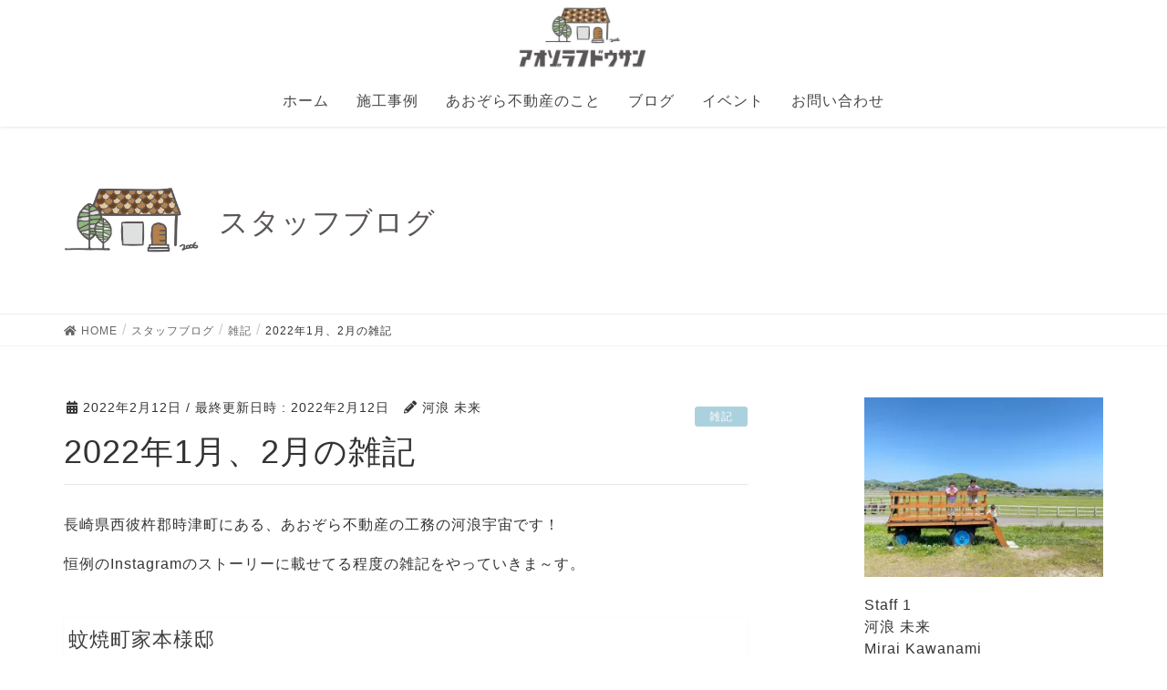

--- FILE ---
content_type: text/html; charset=UTF-8
request_url: https://aozora-f.jp/2022/02/12/2022%E5%B9%B41%E6%9C%88%E3%80%812%E6%9C%88%E3%81%AE%E9%9B%91%E8%A8%98/
body_size: 21244
content:
<!DOCTYPE html>
<html dir="ltr" lang="ja" prefix="og: https://ogp.me/ns#">
<head>
<meta charset="utf-8">
<meta http-equiv="X-UA-Compatible" content="IE=edge">
<meta name="viewport" content="width=device-width, initial-scale=1">
<title>2022年1月、2月の雑記 | あおぞら不動産</title>

		<!-- All in One SEO 4.9.3 - aioseo.com -->
	<meta name="robots" content="max-image-preview:large" />
	<meta name="author" content="河浪 未来"/>
	<link rel="canonical" href="https://aozora-f.jp/2022/02/12/2022%e5%b9%b41%e6%9c%88%e3%80%812%e6%9c%88%e3%81%ae%e9%9b%91%e8%a8%98/" />
	<meta name="generator" content="All in One SEO (AIOSEO) 4.9.3" />
		<meta property="og:locale" content="ja_JP" />
		<meta property="og:site_name" content="あおぞら不動産 | たくさん話していい家つくろ。" />
		<meta property="og:type" content="article" />
		<meta property="og:title" content="2022年1月、2月の雑記 | あおぞら不動産" />
		<meta property="og:url" content="https://aozora-f.jp/2022/02/12/2022%e5%b9%b41%e6%9c%88%e3%80%812%e6%9c%88%e3%81%ae%e9%9b%91%e8%a8%98/" />
		<meta property="article:published_time" content="2022-02-12T03:41:55+00:00" />
		<meta property="article:modified_time" content="2022-02-12T03:42:01+00:00" />
		<meta property="article:publisher" content="https://www.facebook.com/aozoraf/?locale=ja_JP" />
		<meta name="twitter:card" content="summary" />
		<meta name="twitter:title" content="2022年1月、2月の雑記 | あおぞら不動産" />
		<script type="application/ld+json" class="aioseo-schema">
			{"@context":"https:\/\/schema.org","@graph":[{"@type":"Article","@id":"https:\/\/aozora-f.jp\/2022\/02\/12\/2022%e5%b9%b41%e6%9c%88%e3%80%812%e6%9c%88%e3%81%ae%e9%9b%91%e8%a8%98\/#article","name":"2022\u5e741\u6708\u30012\u6708\u306e\u96d1\u8a18 | \u3042\u304a\u305e\u3089\u4e0d\u52d5\u7523","headline":"2022\u5e741\u6708\u30012\u6708\u306e\u96d1\u8a18","author":{"@id":"https:\/\/aozora-f.jp\/author\/aozora8383\/#author"},"publisher":{"@id":"https:\/\/aozora-f.jp\/#organization"},"image":{"@type":"ImageObject","url":"https:\/\/i2.wp.com\/aozora-f.jp\/wp-content\/uploads\/2022\/02\/S__909421.jpg?fit=662%2C884&ssl=1","width":662,"height":884},"datePublished":"2022-02-12T12:41:55+09:00","dateModified":"2022-02-12T12:42:01+09:00","inLanguage":"ja","mainEntityOfPage":{"@id":"https:\/\/aozora-f.jp\/2022\/02\/12\/2022%e5%b9%b41%e6%9c%88%e3%80%812%e6%9c%88%e3%81%ae%e9%9b%91%e8%a8%98\/#webpage"},"isPartOf":{"@id":"https:\/\/aozora-f.jp\/2022\/02\/12\/2022%e5%b9%b41%e6%9c%88%e3%80%812%e6%9c%88%e3%81%ae%e9%9b%91%e8%a8%98\/#webpage"},"articleSection":"\u96d1\u8a18"},{"@type":"BreadcrumbList","@id":"https:\/\/aozora-f.jp\/2022\/02\/12\/2022%e5%b9%b41%e6%9c%88%e3%80%812%e6%9c%88%e3%81%ae%e9%9b%91%e8%a8%98\/#breadcrumblist","itemListElement":[{"@type":"ListItem","@id":"https:\/\/aozora-f.jp#listItem","position":1,"name":"\u30db\u30fc\u30e0","item":"https:\/\/aozora-f.jp","nextItem":{"@type":"ListItem","@id":"https:\/\/aozora-f.jp\/category\/%e9%9b%91%e8%a8%98\/#listItem","name":"\u96d1\u8a18"}},{"@type":"ListItem","@id":"https:\/\/aozora-f.jp\/category\/%e9%9b%91%e8%a8%98\/#listItem","position":2,"name":"\u96d1\u8a18","item":"https:\/\/aozora-f.jp\/category\/%e9%9b%91%e8%a8%98\/","nextItem":{"@type":"ListItem","@id":"https:\/\/aozora-f.jp\/2022\/02\/12\/2022%e5%b9%b41%e6%9c%88%e3%80%812%e6%9c%88%e3%81%ae%e9%9b%91%e8%a8%98\/#listItem","name":"2022\u5e741\u6708\u30012\u6708\u306e\u96d1\u8a18"},"previousItem":{"@type":"ListItem","@id":"https:\/\/aozora-f.jp#listItem","name":"\u30db\u30fc\u30e0"}},{"@type":"ListItem","@id":"https:\/\/aozora-f.jp\/2022\/02\/12\/2022%e5%b9%b41%e6%9c%88%e3%80%812%e6%9c%88%e3%81%ae%e9%9b%91%e8%a8%98\/#listItem","position":3,"name":"2022\u5e741\u6708\u30012\u6708\u306e\u96d1\u8a18","previousItem":{"@type":"ListItem","@id":"https:\/\/aozora-f.jp\/category\/%e9%9b%91%e8%a8%98\/#listItem","name":"\u96d1\u8a18"}}]},{"@type":"Organization","@id":"https:\/\/aozora-f.jp\/#organization","name":"\u9577\u5d0e\u3067\u53ef\u611b\u3044\u65b0\u7bc9\u4f4f\u5b85\u3092\u826f\u5fc3\u4fa1\u683c\u3067\u5efa\u3066\u308b\u306a\u3089\u2502\u3042\u304a\u305e\u3089\u4e0d\u52d5\u7523","description":"\u305f\u304f\u3055\u3093\u8a71\u3057\u3066\u3044\u3044\u5bb6\u3064\u304f\u308d\u3002","url":"https:\/\/aozora-f.jp\/","telephone":"+81958868383","logo":{"@type":"ImageObject","url":"https:\/\/i1.wp.com\/aozora-f.jp\/wp-content\/uploads\/2021\/07\/logo2021.jpg?fit=513%2C513&ssl=1","@id":"https:\/\/aozora-f.jp\/2022\/02\/12\/2022%e5%b9%b41%e6%9c%88%e3%80%812%e6%9c%88%e3%81%ae%e9%9b%91%e8%a8%98\/#organizationLogo","width":513,"height":513},"image":{"@id":"https:\/\/aozora-f.jp\/2022\/02\/12\/2022%e5%b9%b41%e6%9c%88%e3%80%812%e6%9c%88%e3%81%ae%e9%9b%91%e8%a8%98\/#organizationLogo"},"sameAs":["https:\/\/www.facebook.com\/aozoraf\/?locale=ja_JP","https:\/\/www.instagram.com\/aozoraf_official\/","https:\/\/www.tiktok.com\/@aozoraf_official","https:\/\/www.youtube.com\/@user-qo6gf4vd5p"]},{"@type":"Person","@id":"https:\/\/aozora-f.jp\/author\/aozora8383\/#author","url":"https:\/\/aozora-f.jp\/author\/aozora8383\/","name":"\u6cb3\u6d6a \u672a\u6765","image":{"@type":"ImageObject","@id":"https:\/\/aozora-f.jp\/2022\/02\/12\/2022%e5%b9%b41%e6%9c%88%e3%80%812%e6%9c%88%e3%81%ae%e9%9b%91%e8%a8%98\/#authorImage","url":"https:\/\/secure.gravatar.com\/avatar\/aa390bbeb8671c748ea1ee59d5ff5774?s=96&d=mm&r=g","width":96,"height":96,"caption":"\u6cb3\u6d6a \u672a\u6765"}},{"@type":"WebPage","@id":"https:\/\/aozora-f.jp\/2022\/02\/12\/2022%e5%b9%b41%e6%9c%88%e3%80%812%e6%9c%88%e3%81%ae%e9%9b%91%e8%a8%98\/#webpage","url":"https:\/\/aozora-f.jp\/2022\/02\/12\/2022%e5%b9%b41%e6%9c%88%e3%80%812%e6%9c%88%e3%81%ae%e9%9b%91%e8%a8%98\/","name":"2022\u5e741\u6708\u30012\u6708\u306e\u96d1\u8a18 | \u3042\u304a\u305e\u3089\u4e0d\u52d5\u7523","inLanguage":"ja","isPartOf":{"@id":"https:\/\/aozora-f.jp\/#website"},"breadcrumb":{"@id":"https:\/\/aozora-f.jp\/2022\/02\/12\/2022%e5%b9%b41%e6%9c%88%e3%80%812%e6%9c%88%e3%81%ae%e9%9b%91%e8%a8%98\/#breadcrumblist"},"author":{"@id":"https:\/\/aozora-f.jp\/author\/aozora8383\/#author"},"creator":{"@id":"https:\/\/aozora-f.jp\/author\/aozora8383\/#author"},"image":{"@type":"ImageObject","url":"https:\/\/i2.wp.com\/aozora-f.jp\/wp-content\/uploads\/2022\/02\/S__909421.jpg?fit=662%2C884&ssl=1","@id":"https:\/\/aozora-f.jp\/2022\/02\/12\/2022%e5%b9%b41%e6%9c%88%e3%80%812%e6%9c%88%e3%81%ae%e9%9b%91%e8%a8%98\/#mainImage","width":662,"height":884},"primaryImageOfPage":{"@id":"https:\/\/aozora-f.jp\/2022\/02\/12\/2022%e5%b9%b41%e6%9c%88%e3%80%812%e6%9c%88%e3%81%ae%e9%9b%91%e8%a8%98\/#mainImage"},"datePublished":"2022-02-12T12:41:55+09:00","dateModified":"2022-02-12T12:42:01+09:00"},{"@type":"WebSite","@id":"https:\/\/aozora-f.jp\/#website","url":"https:\/\/aozora-f.jp\/","name":"\u3042\u304a\u305e\u3089\u4e0d\u52d5\u7523","description":"\u305f\u304f\u3055\u3093\u8a71\u3057\u3066\u3044\u3044\u5bb6\u3064\u304f\u308d\u3002","inLanguage":"ja","publisher":{"@id":"https:\/\/aozora-f.jp\/#organization"}}]}
		</script>
		<!-- All in One SEO -->

<link rel='dns-prefetch' href='//v0.wordpress.com' />
<link rel='dns-prefetch' href='//i0.wp.com' />
<link rel='dns-prefetch' href='//i1.wp.com' />
<link rel='dns-prefetch' href='//i2.wp.com' />
<link rel="alternate" type="application/rss+xml" title="あおぞら不動産 &raquo; フィード" href="https://aozora-f.jp/feed/" />
<link rel="alternate" type="application/rss+xml" title="あおぞら不動産 &raquo; コメントフィード" href="https://aozora-f.jp/comments/feed/" />
		<!-- This site uses the Google Analytics by MonsterInsights plugin v9.11.1 - Using Analytics tracking - https://www.monsterinsights.com/ -->
		<!-- Note: MonsterInsights is not currently configured on this site. The site owner needs to authenticate with Google Analytics in the MonsterInsights settings panel. -->
					<!-- No tracking code set -->
				<!-- / Google Analytics by MonsterInsights -->
		<script type="text/javascript">
/* <![CDATA[ */
window._wpemojiSettings = {"baseUrl":"https:\/\/s.w.org\/images\/core\/emoji\/15.0.3\/72x72\/","ext":".png","svgUrl":"https:\/\/s.w.org\/images\/core\/emoji\/15.0.3\/svg\/","svgExt":".svg","source":{"concatemoji":"https:\/\/aozora-f.jp\/wp-includes\/js\/wp-emoji-release.min.js?ver=6.6.4"}};
/*! This file is auto-generated */
!function(i,n){var o,s,e;function c(e){try{var t={supportTests:e,timestamp:(new Date).valueOf()};sessionStorage.setItem(o,JSON.stringify(t))}catch(e){}}function p(e,t,n){e.clearRect(0,0,e.canvas.width,e.canvas.height),e.fillText(t,0,0);var t=new Uint32Array(e.getImageData(0,0,e.canvas.width,e.canvas.height).data),r=(e.clearRect(0,0,e.canvas.width,e.canvas.height),e.fillText(n,0,0),new Uint32Array(e.getImageData(0,0,e.canvas.width,e.canvas.height).data));return t.every(function(e,t){return e===r[t]})}function u(e,t,n){switch(t){case"flag":return n(e,"\ud83c\udff3\ufe0f\u200d\u26a7\ufe0f","\ud83c\udff3\ufe0f\u200b\u26a7\ufe0f")?!1:!n(e,"\ud83c\uddfa\ud83c\uddf3","\ud83c\uddfa\u200b\ud83c\uddf3")&&!n(e,"\ud83c\udff4\udb40\udc67\udb40\udc62\udb40\udc65\udb40\udc6e\udb40\udc67\udb40\udc7f","\ud83c\udff4\u200b\udb40\udc67\u200b\udb40\udc62\u200b\udb40\udc65\u200b\udb40\udc6e\u200b\udb40\udc67\u200b\udb40\udc7f");case"emoji":return!n(e,"\ud83d\udc26\u200d\u2b1b","\ud83d\udc26\u200b\u2b1b")}return!1}function f(e,t,n){var r="undefined"!=typeof WorkerGlobalScope&&self instanceof WorkerGlobalScope?new OffscreenCanvas(300,150):i.createElement("canvas"),a=r.getContext("2d",{willReadFrequently:!0}),o=(a.textBaseline="top",a.font="600 32px Arial",{});return e.forEach(function(e){o[e]=t(a,e,n)}),o}function t(e){var t=i.createElement("script");t.src=e,t.defer=!0,i.head.appendChild(t)}"undefined"!=typeof Promise&&(o="wpEmojiSettingsSupports",s=["flag","emoji"],n.supports={everything:!0,everythingExceptFlag:!0},e=new Promise(function(e){i.addEventListener("DOMContentLoaded",e,{once:!0})}),new Promise(function(t){var n=function(){try{var e=JSON.parse(sessionStorage.getItem(o));if("object"==typeof e&&"number"==typeof e.timestamp&&(new Date).valueOf()<e.timestamp+604800&&"object"==typeof e.supportTests)return e.supportTests}catch(e){}return null}();if(!n){if("undefined"!=typeof Worker&&"undefined"!=typeof OffscreenCanvas&&"undefined"!=typeof URL&&URL.createObjectURL&&"undefined"!=typeof Blob)try{var e="postMessage("+f.toString()+"("+[JSON.stringify(s),u.toString(),p.toString()].join(",")+"));",r=new Blob([e],{type:"text/javascript"}),a=new Worker(URL.createObjectURL(r),{name:"wpTestEmojiSupports"});return void(a.onmessage=function(e){c(n=e.data),a.terminate(),t(n)})}catch(e){}c(n=f(s,u,p))}t(n)}).then(function(e){for(var t in e)n.supports[t]=e[t],n.supports.everything=n.supports.everything&&n.supports[t],"flag"!==t&&(n.supports.everythingExceptFlag=n.supports.everythingExceptFlag&&n.supports[t]);n.supports.everythingExceptFlag=n.supports.everythingExceptFlag&&!n.supports.flag,n.DOMReady=!1,n.readyCallback=function(){n.DOMReady=!0}}).then(function(){return e}).then(function(){var e;n.supports.everything||(n.readyCallback(),(e=n.source||{}).concatemoji?t(e.concatemoji):e.wpemoji&&e.twemoji&&(t(e.twemoji),t(e.wpemoji)))}))}((window,document),window._wpemojiSettings);
/* ]]> */
</script>
<style type="text/css">
	.footable{border:none !important;}
.footable>thead>tr>th{border:none !important;}
.footable>tfoot>tr>td{background-color: rgb(135,171,218) !important;
border:none !important;}.tablepress thead th div { float:left; }
</style><link rel='stylesheet' id='sbi_styles-css' href='https://aozora-f.jp/wp-content/plugins/instagram-feed/css/sbi-styles.min.css?ver=6.10.0' type='text/css' media='all' />
<link rel='stylesheet' id='font-awesome-css' href='https://aozora-f.jp/wp-content/themes/lightning/inc/font-awesome/versions/5.6.0/css/all.min.css?ver=5.6' type='text/css' media='all' />
<link rel='stylesheet' id='front-css-css' href='https://aozora-f.jp/wp-content/plugins/fully-background-manager/assets/css/fbm_front.css?ver=6.6.4' type='text/css' media='all' />
<style id='wp-emoji-styles-inline-css' type='text/css'>

	img.wp-smiley, img.emoji {
		display: inline !important;
		border: none !important;
		box-shadow: none !important;
		height: 1em !important;
		width: 1em !important;
		margin: 0 0.07em !important;
		vertical-align: -0.1em !important;
		background: none !important;
		padding: 0 !important;
	}
</style>
<link rel='stylesheet' id='wp-block-library-css' href='https://aozora-f.jp/wp-includes/css/dist/block-library/style.min.css?ver=6.6.4' type='text/css' media='all' />
<style id='wp-block-library-inline-css' type='text/css'>
.has-text-align-justify{text-align:justify;}
</style>
<link rel='stylesheet' id='aioseo/css/src/vue/standalone/blocks/table-of-contents/global.scss-css' href='https://aozora-f.jp/wp-content/plugins/all-in-one-seo-pack/dist/Lite/assets/css/table-of-contents/global.e90f6d47.css?ver=4.9.3' type='text/css' media='all' />
<style id='safe-svg-svg-icon-style-inline-css' type='text/css'>
.safe-svg-cover{text-align:center}.safe-svg-cover .safe-svg-inside{display:inline-block;max-width:100%}.safe-svg-cover svg{fill:currentColor;height:100%;max-height:100%;max-width:100%;width:100%}

</style>
<link rel='stylesheet' id='mediaelement-css' href='https://aozora-f.jp/wp-includes/js/mediaelement/mediaelementplayer-legacy.min.css?ver=4.2.17' type='text/css' media='all' />
<link rel='stylesheet' id='wp-mediaelement-css' href='https://aozora-f.jp/wp-includes/js/mediaelement/wp-mediaelement.min.css?ver=6.6.4' type='text/css' media='all' />
<style id='classic-theme-styles-inline-css' type='text/css'>
/*! This file is auto-generated */
.wp-block-button__link{color:#fff;background-color:#32373c;border-radius:9999px;box-shadow:none;text-decoration:none;padding:calc(.667em + 2px) calc(1.333em + 2px);font-size:1.125em}.wp-block-file__button{background:#32373c;color:#fff;text-decoration:none}
</style>
<style id='global-styles-inline-css' type='text/css'>
:root{--wp--preset--aspect-ratio--square: 1;--wp--preset--aspect-ratio--4-3: 4/3;--wp--preset--aspect-ratio--3-4: 3/4;--wp--preset--aspect-ratio--3-2: 3/2;--wp--preset--aspect-ratio--2-3: 2/3;--wp--preset--aspect-ratio--16-9: 16/9;--wp--preset--aspect-ratio--9-16: 9/16;--wp--preset--color--black: #000000;--wp--preset--color--cyan-bluish-gray: #abb8c3;--wp--preset--color--white: #ffffff;--wp--preset--color--pale-pink: #f78da7;--wp--preset--color--vivid-red: #cf2e2e;--wp--preset--color--luminous-vivid-orange: #ff6900;--wp--preset--color--luminous-vivid-amber: #fcb900;--wp--preset--color--light-green-cyan: #7bdcb5;--wp--preset--color--vivid-green-cyan: #00d084;--wp--preset--color--pale-cyan-blue: #8ed1fc;--wp--preset--color--vivid-cyan-blue: #0693e3;--wp--preset--color--vivid-purple: #9b51e0;--wp--preset--gradient--vivid-cyan-blue-to-vivid-purple: linear-gradient(135deg,rgba(6,147,227,1) 0%,rgb(155,81,224) 100%);--wp--preset--gradient--light-green-cyan-to-vivid-green-cyan: linear-gradient(135deg,rgb(122,220,180) 0%,rgb(0,208,130) 100%);--wp--preset--gradient--luminous-vivid-amber-to-luminous-vivid-orange: linear-gradient(135deg,rgba(252,185,0,1) 0%,rgba(255,105,0,1) 100%);--wp--preset--gradient--luminous-vivid-orange-to-vivid-red: linear-gradient(135deg,rgba(255,105,0,1) 0%,rgb(207,46,46) 100%);--wp--preset--gradient--very-light-gray-to-cyan-bluish-gray: linear-gradient(135deg,rgb(238,238,238) 0%,rgb(169,184,195) 100%);--wp--preset--gradient--cool-to-warm-spectrum: linear-gradient(135deg,rgb(74,234,220) 0%,rgb(151,120,209) 20%,rgb(207,42,186) 40%,rgb(238,44,130) 60%,rgb(251,105,98) 80%,rgb(254,248,76) 100%);--wp--preset--gradient--blush-light-purple: linear-gradient(135deg,rgb(255,206,236) 0%,rgb(152,150,240) 100%);--wp--preset--gradient--blush-bordeaux: linear-gradient(135deg,rgb(254,205,165) 0%,rgb(254,45,45) 50%,rgb(107,0,62) 100%);--wp--preset--gradient--luminous-dusk: linear-gradient(135deg,rgb(255,203,112) 0%,rgb(199,81,192) 50%,rgb(65,88,208) 100%);--wp--preset--gradient--pale-ocean: linear-gradient(135deg,rgb(255,245,203) 0%,rgb(182,227,212) 50%,rgb(51,167,181) 100%);--wp--preset--gradient--electric-grass: linear-gradient(135deg,rgb(202,248,128) 0%,rgb(113,206,126) 100%);--wp--preset--gradient--midnight: linear-gradient(135deg,rgb(2,3,129) 0%,rgb(40,116,252) 100%);--wp--preset--font-size--small: 13px;--wp--preset--font-size--medium: 20px;--wp--preset--font-size--large: 36px;--wp--preset--font-size--x-large: 42px;--wp--preset--spacing--20: 0.44rem;--wp--preset--spacing--30: 0.67rem;--wp--preset--spacing--40: 1rem;--wp--preset--spacing--50: 1.5rem;--wp--preset--spacing--60: 2.25rem;--wp--preset--spacing--70: 3.38rem;--wp--preset--spacing--80: 5.06rem;--wp--preset--shadow--natural: 6px 6px 9px rgba(0, 0, 0, 0.2);--wp--preset--shadow--deep: 12px 12px 50px rgba(0, 0, 0, 0.4);--wp--preset--shadow--sharp: 6px 6px 0px rgba(0, 0, 0, 0.2);--wp--preset--shadow--outlined: 6px 6px 0px -3px rgba(255, 255, 255, 1), 6px 6px rgba(0, 0, 0, 1);--wp--preset--shadow--crisp: 6px 6px 0px rgba(0, 0, 0, 1);}:where(.is-layout-flex){gap: 0.5em;}:where(.is-layout-grid){gap: 0.5em;}body .is-layout-flex{display: flex;}.is-layout-flex{flex-wrap: wrap;align-items: center;}.is-layout-flex > :is(*, div){margin: 0;}body .is-layout-grid{display: grid;}.is-layout-grid > :is(*, div){margin: 0;}:where(.wp-block-columns.is-layout-flex){gap: 2em;}:where(.wp-block-columns.is-layout-grid){gap: 2em;}:where(.wp-block-post-template.is-layout-flex){gap: 1.25em;}:where(.wp-block-post-template.is-layout-grid){gap: 1.25em;}.has-black-color{color: var(--wp--preset--color--black) !important;}.has-cyan-bluish-gray-color{color: var(--wp--preset--color--cyan-bluish-gray) !important;}.has-white-color{color: var(--wp--preset--color--white) !important;}.has-pale-pink-color{color: var(--wp--preset--color--pale-pink) !important;}.has-vivid-red-color{color: var(--wp--preset--color--vivid-red) !important;}.has-luminous-vivid-orange-color{color: var(--wp--preset--color--luminous-vivid-orange) !important;}.has-luminous-vivid-amber-color{color: var(--wp--preset--color--luminous-vivid-amber) !important;}.has-light-green-cyan-color{color: var(--wp--preset--color--light-green-cyan) !important;}.has-vivid-green-cyan-color{color: var(--wp--preset--color--vivid-green-cyan) !important;}.has-pale-cyan-blue-color{color: var(--wp--preset--color--pale-cyan-blue) !important;}.has-vivid-cyan-blue-color{color: var(--wp--preset--color--vivid-cyan-blue) !important;}.has-vivid-purple-color{color: var(--wp--preset--color--vivid-purple) !important;}.has-black-background-color{background-color: var(--wp--preset--color--black) !important;}.has-cyan-bluish-gray-background-color{background-color: var(--wp--preset--color--cyan-bluish-gray) !important;}.has-white-background-color{background-color: var(--wp--preset--color--white) !important;}.has-pale-pink-background-color{background-color: var(--wp--preset--color--pale-pink) !important;}.has-vivid-red-background-color{background-color: var(--wp--preset--color--vivid-red) !important;}.has-luminous-vivid-orange-background-color{background-color: var(--wp--preset--color--luminous-vivid-orange) !important;}.has-luminous-vivid-amber-background-color{background-color: var(--wp--preset--color--luminous-vivid-amber) !important;}.has-light-green-cyan-background-color{background-color: var(--wp--preset--color--light-green-cyan) !important;}.has-vivid-green-cyan-background-color{background-color: var(--wp--preset--color--vivid-green-cyan) !important;}.has-pale-cyan-blue-background-color{background-color: var(--wp--preset--color--pale-cyan-blue) !important;}.has-vivid-cyan-blue-background-color{background-color: var(--wp--preset--color--vivid-cyan-blue) !important;}.has-vivid-purple-background-color{background-color: var(--wp--preset--color--vivid-purple) !important;}.has-black-border-color{border-color: var(--wp--preset--color--black) !important;}.has-cyan-bluish-gray-border-color{border-color: var(--wp--preset--color--cyan-bluish-gray) !important;}.has-white-border-color{border-color: var(--wp--preset--color--white) !important;}.has-pale-pink-border-color{border-color: var(--wp--preset--color--pale-pink) !important;}.has-vivid-red-border-color{border-color: var(--wp--preset--color--vivid-red) !important;}.has-luminous-vivid-orange-border-color{border-color: var(--wp--preset--color--luminous-vivid-orange) !important;}.has-luminous-vivid-amber-border-color{border-color: var(--wp--preset--color--luminous-vivid-amber) !important;}.has-light-green-cyan-border-color{border-color: var(--wp--preset--color--light-green-cyan) !important;}.has-vivid-green-cyan-border-color{border-color: var(--wp--preset--color--vivid-green-cyan) !important;}.has-pale-cyan-blue-border-color{border-color: var(--wp--preset--color--pale-cyan-blue) !important;}.has-vivid-cyan-blue-border-color{border-color: var(--wp--preset--color--vivid-cyan-blue) !important;}.has-vivid-purple-border-color{border-color: var(--wp--preset--color--vivid-purple) !important;}.has-vivid-cyan-blue-to-vivid-purple-gradient-background{background: var(--wp--preset--gradient--vivid-cyan-blue-to-vivid-purple) !important;}.has-light-green-cyan-to-vivid-green-cyan-gradient-background{background: var(--wp--preset--gradient--light-green-cyan-to-vivid-green-cyan) !important;}.has-luminous-vivid-amber-to-luminous-vivid-orange-gradient-background{background: var(--wp--preset--gradient--luminous-vivid-amber-to-luminous-vivid-orange) !important;}.has-luminous-vivid-orange-to-vivid-red-gradient-background{background: var(--wp--preset--gradient--luminous-vivid-orange-to-vivid-red) !important;}.has-very-light-gray-to-cyan-bluish-gray-gradient-background{background: var(--wp--preset--gradient--very-light-gray-to-cyan-bluish-gray) !important;}.has-cool-to-warm-spectrum-gradient-background{background: var(--wp--preset--gradient--cool-to-warm-spectrum) !important;}.has-blush-light-purple-gradient-background{background: var(--wp--preset--gradient--blush-light-purple) !important;}.has-blush-bordeaux-gradient-background{background: var(--wp--preset--gradient--blush-bordeaux) !important;}.has-luminous-dusk-gradient-background{background: var(--wp--preset--gradient--luminous-dusk) !important;}.has-pale-ocean-gradient-background{background: var(--wp--preset--gradient--pale-ocean) !important;}.has-electric-grass-gradient-background{background: var(--wp--preset--gradient--electric-grass) !important;}.has-midnight-gradient-background{background: var(--wp--preset--gradient--midnight) !important;}.has-small-font-size{font-size: var(--wp--preset--font-size--small) !important;}.has-medium-font-size{font-size: var(--wp--preset--font-size--medium) !important;}.has-large-font-size{font-size: var(--wp--preset--font-size--large) !important;}.has-x-large-font-size{font-size: var(--wp--preset--font-size--x-large) !important;}
:where(.wp-block-post-template.is-layout-flex){gap: 1.25em;}:where(.wp-block-post-template.is-layout-grid){gap: 1.25em;}
:where(.wp-block-columns.is-layout-flex){gap: 2em;}:where(.wp-block-columns.is-layout-grid){gap: 2em;}
:root :where(.wp-block-pullquote){font-size: 1.5em;line-height: 1.6;}
</style>
<link rel='stylesheet' id='twenty20-css' href='https://aozora-f.jp/wp-content/plugins/twenty20/assets/css/twenty20.css?ver=2.0.4' type='text/css' media='all' />
<link rel='stylesheet' id='lightning-common-style-css' href='https://aozora-f.jp/wp-content/themes/lightning/assets/css/common.css?ver=6.6.4' type='text/css' media='all' />
<link rel='stylesheet' id='lightning-design-style-css' href='https://aozora-f.jp/wp-content/themes/lightning/design-skin/origin/css/style.css?ver=6.6.4' type='text/css' media='all' />
<style id='lightning-design-style-inline-css' type='text/css'>
/* ltg theme common */.color_key_bg,.color_key_bg_hover:hover{background-color: #5fb9cc;}.color_key_txt,.color_key_txt_hover:hover{color: #5fb9cc;}.color_key_border,.color_key_border_hover:hover{border-color: #5fb9cc;}.color_key_dark_bg,.color_key_dark_bg_hover:hover{background-color: #5fb9cc;}.color_key_dark_txt,.color_key_dark_txt_hover:hover{color: #5fb9cc;}.color_key_dark_border,.color_key_dark_border_hover:hover{border-color: #5fb9cc;}
.bbp-submit-wrapper .button.submit,.woocommerce a.button.alt:hover,.woocommerce-product-search button:hover,.woocommerce button.button.alt { background-color:#5fb9cc ; }.bbp-submit-wrapper .button.submit:hover,.woocommerce a.button.alt,.woocommerce-product-search button,.woocommerce button.button.alt:hover { background-color:#5fb9cc ; }.woocommerce ul.product_list_widget li a:hover img { border-color:#5fb9cc; }.veu_color_txt_key { color:#5fb9cc ; }.veu_color_bg_key { background-color:#5fb9cc ; }.veu_color_border_key { border-color:#5fb9cc ; }.btn-default { border-color:#5fb9cc;color:#5fb9cc;}.btn-default:focus,.btn-default:hover { border-color:#5fb9cc;background-color: #5fb9cc; }.btn-primary { background-color:#5fb9cc;border-color:#5fb9cc; }.btn-primary:focus,.btn-primary:hover { background-color:#5fb9cc;border-color:#5fb9cc; }
.tagcloud a:before { font-family: "Font Awesome 5 Free";content: "\f02b";font-weight: bold; }
a { color:#5fb9cc ; }a:hover { color:#5fb9cc ; }.page-header { background-color:#5fb9cc; }h1.entry-title:first-letter,.single h1.entry-title:first-letter { color:#5fb9cc; }h2,.mainSection-title { border-top-color:#5fb9cc; }h3:after,.subSection-title:after { border-bottom-color:#5fb9cc; }.media .media-body .media-heading a:hover { color:#5fb9cc; }ul.page-numbers li span.page-numbers.current { background-color:#5fb9cc; }.pager li > a { border-color:#5fb9cc;color:#5fb9cc;}.pager li > a:hover { background-color:#5fb9cc;color:#fff;}footer { border-top-color:#5fb9cc; }dt { border-left-color:#5fb9cc; }@media (min-width: 768px){ ul.gMenu > li > a:after { border-bottom-color: #5fb9cc ; }} /* @media (min-width: 768px) */
</style>
<link rel='stylesheet' id='lightning-theme-style-css' href='https://aozora-f.jp/wp-content/themes/lightning/style.css?ver=6.6.4' type='text/css' media='all' />
<link rel='stylesheet' id='tablepress-default-css' href='https://aozora-f.jp/wp-content/tablepress-combined.min.css?ver=25' type='text/css' media='all' />
<link rel='stylesheet' id='footable-core-min-css' href='https://aozora-f.jp/wp-content/plugins/footable/css/footable.core.min.css?ver=0.3.1' type='text/css' media='all' />
<link rel='stylesheet' id='footable-metro-min-css' href='https://aozora-f.jp/wp-content/plugins/footable/css/footable.metro.min.css?ver=0.3.1' type='text/css' media='all' />
<link rel='stylesheet' id='jetpack_css-css' href='https://aozora-f.jp/wp-content/plugins/jetpack/css/jetpack.css?ver=9.9.3' type='text/css' media='all' />
<!--n2css--><!--n2js--><script type="text/javascript" src="https://aozora-f.jp/wp-includes/js/jquery/jquery.min.js?ver=3.7.1" id="jquery-core-js"></script>
<script type="text/javascript" src="https://aozora-f.jp/wp-includes/js/jquery/jquery-migrate.min.js?ver=3.4.1" id="jquery-migrate-js"></script>
<link rel="https://api.w.org/" href="https://aozora-f.jp/wp-json/" /><link rel="alternate" title="JSON" type="application/json" href="https://aozora-f.jp/wp-json/wp/v2/posts/13820" /><link rel="EditURI" type="application/rsd+xml" title="RSD" href="https://aozora-f.jp/xmlrpc.php?rsd" />
<meta name="generator" content="WordPress 6.6.4" />
<link rel='shortlink' href='https://wp.me/p9DzUj-3AU' />
<link rel="alternate" title="oEmbed (JSON)" type="application/json+oembed" href="https://aozora-f.jp/wp-json/oembed/1.0/embed?url=https%3A%2F%2Faozora-f.jp%2F2022%2F02%2F12%2F2022%25e5%25b9%25b41%25e6%259c%2588%25e3%2580%25812%25e6%259c%2588%25e3%2581%25ae%25e9%259b%2591%25e8%25a8%2598%2F" />
<link rel="alternate" title="oEmbed (XML)" type="text/xml+oembed" href="https://aozora-f.jp/wp-json/oembed/1.0/embed?url=https%3A%2F%2Faozora-f.jp%2F2022%2F02%2F12%2F2022%25e5%25b9%25b41%25e6%259c%2588%25e3%2580%25812%25e6%259c%2588%25e3%2581%25ae%25e9%259b%2591%25e8%25a8%2598%2F&#038;format=xml" />
<style type='text/css'>img#wpstats{display:none}</style>
		
   <link href="https://fonts.googleapis.com/css?family=Noto+Sans+JP" rel="stylesheet">
   <style type="text/css" id="custom-background-css">
body.custom-background { background-color: #ffffff; }
</style>
	<link rel="icon" href="https://i0.wp.com/aozora-f.jp/wp-content/uploads/2021/06/cropped-jpg_210624_4-1-1.jpg?fit=32%2C32&#038;ssl=1" sizes="32x32" />
<link rel="icon" href="https://i0.wp.com/aozora-f.jp/wp-content/uploads/2021/06/cropped-jpg_210624_4-1-1.jpg?fit=192%2C192&#038;ssl=1" sizes="192x192" />
<link rel="apple-touch-icon" href="https://i0.wp.com/aozora-f.jp/wp-content/uploads/2021/06/cropped-jpg_210624_4-1-1.jpg?fit=180%2C180&#038;ssl=1" />
<meta name="msapplication-TileImage" content="https://i0.wp.com/aozora-f.jp/wp-content/uploads/2021/06/cropped-jpg_210624_4-1-1.jpg?fit=270%2C270&#038;ssl=1" />
			<link rel="stylesheet" type="text/css" id="wp-custom-css" href="https://aozora-f.jp/?custom-css=b0ef4e2dec" />
		<link rel="stylesheet" href="https://aozora-f.jp/wp-content/themes/lightning/style.css?1624934744" type="text/css" />
</head>
<body data-rsssl=1 class="post-template-default single single-post postid-13820 single-format-standard custom-background fully-background sidebar-fix fa_v5_css device-pc headfix header_height_changer">

<div class="vk-mobile-nav-menu-btn">MENU</div><div class="vk-mobile-nav"><nav class="global-nav"><ul id="menu-menu" class="vk-menu-acc  menu"><li id="menu-item-4742" class="menu-item menu-item-type-custom menu-item-object-custom menu-item-home menu-item-4742"><a href="https://aozora-f.jp">ホーム</a></li>
<li id="menu-item-770" class="menu-item menu-item-type-post_type menu-item-object-page menu-item-has-children menu-item-770"><a href="https://aozora-f.jp/%e6%96%bd%e5%b7%a5%e4%ba%8b%e4%be%8b/">施工事例</a>
<ul class="sub-menu">
	<li id="menu-item-4275" class="menu-item menu-item-type-post_type menu-item-object-page menu-item-4275"><a href="https://aozora-f.jp/%e6%96%bd%e5%b7%a5%e4%ba%8b%e4%be%8b/">新築住宅</a></li>
	<li id="menu-item-11072" class="menu-item menu-item-type-custom menu-item-object-custom menu-item-11072"><a href="https://aozora-f.jp/category/reform/">リノベーション</a></li>
	<li id="menu-item-5374" class="menu-item menu-item-type-post_type menu-item-object-page menu-item-5374"><a href="https://aozora-f.jp/%e6%96%bd%e5%b7%a5%e4%ba%8b%e4%be%8b/%e4%b8%8d%e5%8b%95%e7%94%a3%e8%b2%a9%e5%a3%b2%e5%ae%9f%e7%b8%be/">不動産販売実績</a></li>
</ul>
</li>
<li id="menu-item-772" class="menu-item menu-item-type-post_type menu-item-object-page menu-item-has-children menu-item-772"><a href="https://aozora-f.jp/%e3%81%82%e3%81%8a%e3%81%9e%e3%82%89%e4%b8%8d%e5%8b%95%e7%94%a3%e3%81%ae%e3%81%93%e3%81%a8/">あおぞら不動産のこと</a>
<ul class="sub-menu">
	<li id="menu-item-14452" class="menu-item menu-item-type-post_type menu-item-object-page menu-item-14452"><a href="https://aozora-f.jp/%e3%81%82%e3%81%8a%e3%81%9e%e3%82%89%e4%b8%8d%e5%8b%95%e7%94%a3%e3%81%ae%e3%81%93%e3%81%a8/">あおぞら不動産のこと</a></li>
	<li id="menu-item-773" class="menu-item menu-item-type-post_type menu-item-object-page menu-item-773"><a href="https://aozora-f.jp/%e3%81%82%e3%81%8a%e3%81%9e%e3%82%89%e4%b8%8d%e5%8b%95%e7%94%a3%e3%81%ae%e3%81%93%e3%81%a8/%e4%bc%9a%e7%a4%be%e6%a6%82%e8%a6%81/">会社について</a></li>
	<li id="menu-item-775" class="menu-item menu-item-type-post_type menu-item-object-page menu-item-775"><a href="https://aozora-f.jp/%e3%81%82%e3%81%8a%e3%81%9e%e3%82%89%e4%b8%8d%e5%8b%95%e7%94%a3%e3%81%ae%e3%81%93%e3%81%a8/%e3%82%b9%e3%82%bf%e3%83%83%e3%83%95%e7%b4%b9%e4%bb%8b/">スタッフ紹介</a></li>
	<li id="menu-item-14409" class="menu-item menu-item-type-post_type menu-item-object-page menu-item-has-children menu-item-14409"><a href="https://aozora-f.jp/%e7%b4%b9%e4%bb%8b%e3%81%a8%e3%82%b3%e3%83%b3%e3%82%bb%e3%83%97%e3%83%88/">高性能住宅「SORAIRO」</a>
	<ul class="sub-menu">
		<li id="menu-item-7743" class="menu-item menu-item-type-post_type menu-item-object-page menu-item-7743"><a href="https://aozora-f.jp/%e3%83%a9%e3%82%a4%e3%83%b3%e3%83%8a%e3%83%83%e3%83%97/">ラインナップ</a></li>
		<li id="menu-item-18605" class="menu-item menu-item-type-post_type menu-item-object-page menu-item-18605"><a href="https://aozora-f.jp/%e4%be%a1%e6%a0%bc%e8%a1%a8/">価格表</a></li>
		<li id="menu-item-14448" class="menu-item menu-item-type-post_type menu-item-object-page menu-item-14448"><a href="https://aozora-f.jp/%e7%b4%b9%e4%bb%8b%e3%81%a8%e3%82%b3%e3%83%b3%e3%82%bb%e3%83%97%e3%83%88/">紹介とコンセプト</a></li>
		<li id="menu-item-14408" class="menu-item menu-item-type-post_type menu-item-object-page menu-item-14408"><a href="https://aozora-f.jp/%e6%80%a7%e8%83%bd/">性能</a></li>
		<li id="menu-item-14407" class="menu-item menu-item-type-post_type menu-item-object-page menu-item-14407"><a href="https://aozora-f.jp/%e6%a8%99%e6%ba%96%e4%bb%95%e6%a7%98%ef%bc%88%e5%a4%96%e8%a3%85%ef%bc%89/">標準仕様（外装）</a></li>
		<li id="menu-item-14406" class="menu-item menu-item-type-post_type menu-item-object-page menu-item-14406"><a href="https://aozora-f.jp/%e6%a8%99%e6%ba%96%e4%bb%95%e6%a7%98%ef%bc%88%e5%86%85%e8%a3%85%ef%bc%89/">標準仕様（内装）</a></li>
		<li id="menu-item-14405" class="menu-item menu-item-type-post_type menu-item-object-page menu-item-14405"><a href="https://aozora-f.jp/%e6%a8%99%e6%ba%96%e4%bb%95%e6%a7%98%ef%bc%88%e4%bd%8f%e5%ae%85%e8%a8%ad%e5%82%99%ef%bc%89/">標準仕様（住宅設備）</a></li>
	</ul>
</li>
	<li id="menu-item-6993" class="menu-item menu-item-type-post_type menu-item-object-page menu-item-6993"><a href="https://aozora-f.jp/%e3%81%82%e3%81%8a%e3%81%9e%e3%82%89%e4%b8%8d%e5%8b%95%e7%94%a3%e3%81%ae%e3%81%93%e3%81%a8/%e6%96%bd%e5%b7%a5%e3%82%a8%e3%83%aa%e3%82%a2%e3%81%ae%e3%81%94%e6%a1%88%e5%86%85/">施工エリア</a></li>
</ul>
</li>
<li id="menu-item-7092" class="menu-item menu-item-type-custom menu-item-object-custom menu-item-has-children menu-item-7092"><a href="https://aozora-f.jp/blog/">ブログ</a>
<ul class="sub-menu">
	<li id="menu-item-7091" class="menu-item menu-item-type-custom menu-item-object-custom menu-item-7091"><a href="https://aozora-f.jp/blog/">スタッフブログ</a></li>
	<li id="menu-item-5942" class="menu-item menu-item-type-custom menu-item-object-custom menu-item-5942"><a href="https://uchublog.com/">ウチュウブログ</a></li>
</ul>
</li>
<li id="menu-item-776" class="menu-item menu-item-type-post_type menu-item-object-page menu-item-776"><a href="https://aozora-f.jp/%e3%82%a4%e3%83%99%e3%83%b3%e3%83%88/">イベント</a></li>
<li id="menu-item-778" class="menu-item menu-item-type-post_type menu-item-object-page menu-item-778"><a href="https://aozora-f.jp/%e3%81%8a%e5%95%8f%e3%81%84%e5%90%88%e3%82%8f%e3%81%9b/">お問い合わせ</a></li>
</ul></nav></div><header class="navbar siteHeader">
		<div class="container siteHeadContainer">
		<div class="navbar-header">
			<h1 class="navbar-brand siteHeader_logo">
			<a href="https://aozora-f.jp/"><span>
			<img src="https://aozora-f.jp/wp-content/uploads/2021/06/aozora-new-logo.jpg" alt="あおぞら不動産" />			</span></a>
			</h1>
								</div>

		<div id="gMenu_outer" class="gMenu_outer"><nav class="menu-menu-container"><ul id="menu-menu-2" class="menu nav gMenu"><li id="menu-item-4742" class="menu-item menu-item-type-custom menu-item-object-custom menu-item-home"><a href="https://aozora-f.jp"><strong class="gMenu_name">ホーム</strong></a></li>
<li id="menu-item-770" class="menu-item menu-item-type-post_type menu-item-object-page menu-item-has-children"><a href="https://aozora-f.jp/%e6%96%bd%e5%b7%a5%e4%ba%8b%e4%be%8b/"><strong class="gMenu_name">施工事例</strong></a>
<ul class="sub-menu">
	<li id="menu-item-4275" class="menu-item menu-item-type-post_type menu-item-object-page"><a href="https://aozora-f.jp/%e6%96%bd%e5%b7%a5%e4%ba%8b%e4%be%8b/">新築住宅</a></li>
	<li id="menu-item-11072" class="menu-item menu-item-type-custom menu-item-object-custom"><a href="https://aozora-f.jp/category/reform/">リノベーション</a></li>
	<li id="menu-item-5374" class="menu-item menu-item-type-post_type menu-item-object-page"><a href="https://aozora-f.jp/%e6%96%bd%e5%b7%a5%e4%ba%8b%e4%be%8b/%e4%b8%8d%e5%8b%95%e7%94%a3%e8%b2%a9%e5%a3%b2%e5%ae%9f%e7%b8%be/">不動産販売実績</a></li>
</ul>
</li>
<li id="menu-item-772" class="menu-item menu-item-type-post_type menu-item-object-page menu-item-has-children"><a href="https://aozora-f.jp/%e3%81%82%e3%81%8a%e3%81%9e%e3%82%89%e4%b8%8d%e5%8b%95%e7%94%a3%e3%81%ae%e3%81%93%e3%81%a8/"><strong class="gMenu_name">あおぞら不動産のこと</strong></a>
<ul class="sub-menu">
	<li id="menu-item-14452" class="menu-item menu-item-type-post_type menu-item-object-page"><a href="https://aozora-f.jp/%e3%81%82%e3%81%8a%e3%81%9e%e3%82%89%e4%b8%8d%e5%8b%95%e7%94%a3%e3%81%ae%e3%81%93%e3%81%a8/">あおぞら不動産のこと</a></li>
	<li id="menu-item-773" class="menu-item menu-item-type-post_type menu-item-object-page"><a href="https://aozora-f.jp/%e3%81%82%e3%81%8a%e3%81%9e%e3%82%89%e4%b8%8d%e5%8b%95%e7%94%a3%e3%81%ae%e3%81%93%e3%81%a8/%e4%bc%9a%e7%a4%be%e6%a6%82%e8%a6%81/">会社について</a></li>
	<li id="menu-item-775" class="menu-item menu-item-type-post_type menu-item-object-page"><a href="https://aozora-f.jp/%e3%81%82%e3%81%8a%e3%81%9e%e3%82%89%e4%b8%8d%e5%8b%95%e7%94%a3%e3%81%ae%e3%81%93%e3%81%a8/%e3%82%b9%e3%82%bf%e3%83%83%e3%83%95%e7%b4%b9%e4%bb%8b/">スタッフ紹介</a></li>
	<li id="menu-item-14409" class="menu-item menu-item-type-post_type menu-item-object-page menu-item-has-children"><a href="https://aozora-f.jp/%e7%b4%b9%e4%bb%8b%e3%81%a8%e3%82%b3%e3%83%b3%e3%82%bb%e3%83%97%e3%83%88/">高性能住宅「SORAIRO」</a>
	<ul class="sub-menu">
		<li id="menu-item-7743" class="menu-item menu-item-type-post_type menu-item-object-page"><a href="https://aozora-f.jp/%e3%83%a9%e3%82%a4%e3%83%b3%e3%83%8a%e3%83%83%e3%83%97/">ラインナップ</a></li>
		<li id="menu-item-18605" class="menu-item menu-item-type-post_type menu-item-object-page"><a href="https://aozora-f.jp/%e4%be%a1%e6%a0%bc%e8%a1%a8/">価格表</a></li>
		<li id="menu-item-14448" class="menu-item menu-item-type-post_type menu-item-object-page"><a href="https://aozora-f.jp/%e7%b4%b9%e4%bb%8b%e3%81%a8%e3%82%b3%e3%83%b3%e3%82%bb%e3%83%97%e3%83%88/">紹介とコンセプト</a></li>
		<li id="menu-item-14408" class="menu-item menu-item-type-post_type menu-item-object-page"><a href="https://aozora-f.jp/%e6%80%a7%e8%83%bd/">性能</a></li>
		<li id="menu-item-14407" class="menu-item menu-item-type-post_type menu-item-object-page"><a href="https://aozora-f.jp/%e6%a8%99%e6%ba%96%e4%bb%95%e6%a7%98%ef%bc%88%e5%a4%96%e8%a3%85%ef%bc%89/">標準仕様（外装）</a></li>
		<li id="menu-item-14406" class="menu-item menu-item-type-post_type menu-item-object-page"><a href="https://aozora-f.jp/%e6%a8%99%e6%ba%96%e4%bb%95%e6%a7%98%ef%bc%88%e5%86%85%e8%a3%85%ef%bc%89/">標準仕様（内装）</a></li>
		<li id="menu-item-14405" class="menu-item menu-item-type-post_type menu-item-object-page"><a href="https://aozora-f.jp/%e6%a8%99%e6%ba%96%e4%bb%95%e6%a7%98%ef%bc%88%e4%bd%8f%e5%ae%85%e8%a8%ad%e5%82%99%ef%bc%89/">標準仕様（住宅設備）</a></li>
	</ul>
</li>
	<li id="menu-item-6993" class="menu-item menu-item-type-post_type menu-item-object-page"><a href="https://aozora-f.jp/%e3%81%82%e3%81%8a%e3%81%9e%e3%82%89%e4%b8%8d%e5%8b%95%e7%94%a3%e3%81%ae%e3%81%93%e3%81%a8/%e6%96%bd%e5%b7%a5%e3%82%a8%e3%83%aa%e3%82%a2%e3%81%ae%e3%81%94%e6%a1%88%e5%86%85/">施工エリア</a></li>
</ul>
</li>
<li id="menu-item-7092" class="menu-item menu-item-type-custom menu-item-object-custom menu-item-has-children"><a href="https://aozora-f.jp/blog/"><strong class="gMenu_name">ブログ</strong></a>
<ul class="sub-menu">
	<li id="menu-item-7091" class="menu-item menu-item-type-custom menu-item-object-custom"><a href="https://aozora-f.jp/blog/">スタッフブログ</a></li>
	<li id="menu-item-5942" class="menu-item menu-item-type-custom menu-item-object-custom"><a href="https://uchublog.com/">ウチュウブログ</a></li>
</ul>
</li>
<li id="menu-item-776" class="menu-item menu-item-type-post_type menu-item-object-page"><a href="https://aozora-f.jp/%e3%82%a4%e3%83%99%e3%83%b3%e3%83%88/"><strong class="gMenu_name">イベント</strong></a></li>
<li id="menu-item-778" class="menu-item menu-item-type-post_type menu-item-object-page"><a href="https://aozora-f.jp/%e3%81%8a%e5%95%8f%e3%81%84%e5%90%88%e3%82%8f%e3%81%9b/"><strong class="gMenu_name">お問い合わせ</strong></a></li>
</ul></nav></div>	</div>
	</header>

<div class="section page-header"><div class="container"><div class="row"><div class="col-md-12">
<div class="page-header_pageTitle">
スタッフブログ</div>
</div></div></div></div><!-- [ /.page-header ] -->
<!-- [ .breadSection ] -->
<div class="section breadSection">
<div class="container">
<div class="row">
<ol class="breadcrumb"><li id="panHome"><a href="https://aozora-f.jp/"><span><i class="fa fa-home"></i> HOME</span></a></li><li><a href="https://aozora-f.jp/blog/"><span>スタッフブログ</span></a></li><li><a href="https://aozora-f.jp/category/%e9%9b%91%e8%a8%98/"><span>雑記</span></a></li><li><span>2022年1月、2月の雑記</span></li></ol>
</div>
</div>
</div>
<!-- [ /.breadSection ] -->
<div class="section siteContent">
<div class="container">
<div class="row">

<div class="col-md-8 mainSection" id="main" role="main">

			<article id="post-13820" class="post-13820 post type-post status-publish format-standard has-post-thumbnail hentry category-21">
		<header>
		<div class="entry-meta">


<span class="published entry-meta_items">2022年2月12日</span>

<span class="entry-meta_items entry-meta_updated">/ 最終更新日時 : <span class="updated">2022年2月12日</span></span>


	
	<span class="vcard author entry-meta_items entry-meta_items_author"><span class="fn">河浪 未来</span></span>



<span class="entry-meta_items entry-meta_items_term"><a href="https://aozora-f.jp/category/%e9%9b%91%e8%a8%98/" class="btn btn-xs btn-primary">雑記</a></span>
</div>
		<h1 class="">2022年1月、2月の雑記</h1>
		</header>

		<div class="entry-body">
		
<p>長崎県西彼杵郡時津町にある、あおぞら不動産の工務の河浪宇宙です！</p>



<p>恒例のInstagramのストーリーに載せてる程度の雑記をやっていきま～す。</p>



<h2 class="wp-block-heading">蚊焼町家本様邸</h2>



<figure class="wp-block-image size-full"><img fetchpriority="high" decoding="async" width="750" height="563" data-attachment-id="13821" data-permalink="https://aozora-f.jp/2022/02/12/2022%e5%b9%b41%e6%9c%88%e3%80%812%e6%9c%88%e3%81%ae%e9%9b%91%e8%a8%98/s__909426/" data-orig-file="https://i1.wp.com/aozora-f.jp/wp-content/uploads/2022/02/S__909426.jpg?fit=797%2C598&amp;ssl=1" data-orig-size="797,598" data-comments-opened="0" data-image-meta="{&quot;aperture&quot;:&quot;0&quot;,&quot;credit&quot;:&quot;&quot;,&quot;camera&quot;:&quot;&quot;,&quot;caption&quot;:&quot;&quot;,&quot;created_timestamp&quot;:&quot;0&quot;,&quot;copyright&quot;:&quot;&quot;,&quot;focal_length&quot;:&quot;0&quot;,&quot;iso&quot;:&quot;0&quot;,&quot;shutter_speed&quot;:&quot;0&quot;,&quot;title&quot;:&quot;&quot;,&quot;orientation&quot;:&quot;0&quot;}" data-image-title="S__909426" data-image-description="" data-image-caption="" data-medium-file="https://i1.wp.com/aozora-f.jp/wp-content/uploads/2022/02/S__909426.jpg?fit=300%2C225&amp;ssl=1" data-large-file="https://i1.wp.com/aozora-f.jp/wp-content/uploads/2022/02/S__909426.jpg?fit=750%2C563&amp;ssl=1" src="https://i1.wp.com/aozora-f.jp/wp-content/uploads/2022/02/S__909426.jpg?resize=750%2C563&#038;ssl=1" alt="" class="wp-image-13821" srcset="https://i1.wp.com/aozora-f.jp/wp-content/uploads/2022/02/S__909426.jpg?w=797&amp;ssl=1 797w, https://i1.wp.com/aozora-f.jp/wp-content/uploads/2022/02/S__909426.jpg?resize=300%2C225&amp;ssl=1 300w, https://i1.wp.com/aozora-f.jp/wp-content/uploads/2022/02/S__909426.jpg?resize=768%2C576&amp;ssl=1 768w" sizes="(max-width: 750px) 100vw, 750px" data-recalc-dims="1" /></figure>



<p>2月末の大工工事開始に向けて、基礎コンクリート工事が進んでいます。</p>



<figure class="wp-block-image size-full"><img decoding="async" width="750" height="421" data-attachment-id="13822" data-permalink="https://aozora-f.jp/2022/02/12/2022%e5%b9%b41%e6%9c%88%e3%80%812%e6%9c%88%e3%81%ae%e9%9b%91%e8%a8%98/s__909420/" data-orig-file="https://i1.wp.com/aozora-f.jp/wp-content/uploads/2022/02/S__909420.jpg?fit=778%2C437&amp;ssl=1" data-orig-size="778,437" data-comments-opened="0" data-image-meta="{&quot;aperture&quot;:&quot;0&quot;,&quot;credit&quot;:&quot;&quot;,&quot;camera&quot;:&quot;&quot;,&quot;caption&quot;:&quot;&quot;,&quot;created_timestamp&quot;:&quot;0&quot;,&quot;copyright&quot;:&quot;&quot;,&quot;focal_length&quot;:&quot;0&quot;,&quot;iso&quot;:&quot;0&quot;,&quot;shutter_speed&quot;:&quot;0&quot;,&quot;title&quot;:&quot;&quot;,&quot;orientation&quot;:&quot;0&quot;}" data-image-title="S__909420" data-image-description="" data-image-caption="" data-medium-file="https://i1.wp.com/aozora-f.jp/wp-content/uploads/2022/02/S__909420.jpg?fit=300%2C169&amp;ssl=1" data-large-file="https://i1.wp.com/aozora-f.jp/wp-content/uploads/2022/02/S__909420.jpg?fit=750%2C421&amp;ssl=1" src="https://i1.wp.com/aozora-f.jp/wp-content/uploads/2022/02/S__909420.jpg?resize=750%2C421&#038;ssl=1" alt="" class="wp-image-13822" srcset="https://i1.wp.com/aozora-f.jp/wp-content/uploads/2022/02/S__909420.jpg?w=778&amp;ssl=1 778w, https://i1.wp.com/aozora-f.jp/wp-content/uploads/2022/02/S__909420.jpg?resize=300%2C169&amp;ssl=1 300w, https://i1.wp.com/aozora-f.jp/wp-content/uploads/2022/02/S__909420.jpg?resize=768%2C431&amp;ssl=1 768w, https://i1.wp.com/aozora-f.jp/wp-content/uploads/2022/02/S__909420.jpg?resize=320%2C180&amp;ssl=1 320w" sizes="(max-width: 750px) 100vw, 750px" data-recalc-dims="1" /></figure>



<p>無事に基礎工事完了しました。ドローンで撮影すると、間取りがわかるので面白いですね！</p>



<h2 class="wp-block-heading">時津久留里の建売住宅</h2>



<figure class="wp-block-image size-full"><img decoding="async" width="660" height="880" data-attachment-id="13823" data-permalink="https://aozora-f.jp/2022/02/12/2022%e5%b9%b41%e6%9c%88%e3%80%812%e6%9c%88%e3%81%ae%e9%9b%91%e8%a8%98/s__909393/" data-orig-file="https://i0.wp.com/aozora-f.jp/wp-content/uploads/2022/02/S__909393.jpg?fit=660%2C880&amp;ssl=1" data-orig-size="660,880" data-comments-opened="0" data-image-meta="{&quot;aperture&quot;:&quot;0&quot;,&quot;credit&quot;:&quot;&quot;,&quot;camera&quot;:&quot;&quot;,&quot;caption&quot;:&quot;&quot;,&quot;created_timestamp&quot;:&quot;0&quot;,&quot;copyright&quot;:&quot;&quot;,&quot;focal_length&quot;:&quot;0&quot;,&quot;iso&quot;:&quot;0&quot;,&quot;shutter_speed&quot;:&quot;0&quot;,&quot;title&quot;:&quot;&quot;,&quot;orientation&quot;:&quot;0&quot;}" data-image-title="S__909393" data-image-description="" data-image-caption="" data-medium-file="https://i0.wp.com/aozora-f.jp/wp-content/uploads/2022/02/S__909393.jpg?fit=225%2C300&amp;ssl=1" data-large-file="https://i0.wp.com/aozora-f.jp/wp-content/uploads/2022/02/S__909393.jpg?fit=660%2C880&amp;ssl=1" src="https://i0.wp.com/aozora-f.jp/wp-content/uploads/2022/02/S__909393.jpg?resize=660%2C880&#038;ssl=1" alt="" class="wp-image-13823" srcset="https://i0.wp.com/aozora-f.jp/wp-content/uploads/2022/02/S__909393.jpg?w=660&amp;ssl=1 660w, https://i0.wp.com/aozora-f.jp/wp-content/uploads/2022/02/S__909393.jpg?resize=225%2C300&amp;ssl=1 225w" sizes="(max-width: 660px) 100vw, 660px" data-recalc-dims="1" /></figure>



<p>時津久留里にて進行中の建売住宅。弊社から車で3分程度です。</p>



<p>長崎市の住み心地ランキング2021で第一に輝いた大人気の時津町です。<br>（大東建託 賃貸未来研究所調べ）</p>



<p>建物タイプは高性能住宅「SORAIRO」</p>



<figure class="wp-block-image size-full"><img loading="lazy" decoding="async" width="679" height="906" data-attachment-id="13824" data-permalink="https://aozora-f.jp/2022/02/12/2022%e5%b9%b41%e6%9c%88%e3%80%812%e6%9c%88%e3%81%ae%e9%9b%91%e8%a8%98/s__909390/" data-orig-file="https://i2.wp.com/aozora-f.jp/wp-content/uploads/2022/02/S__909390.jpg?fit=679%2C906&amp;ssl=1" data-orig-size="679,906" data-comments-opened="0" data-image-meta="{&quot;aperture&quot;:&quot;0&quot;,&quot;credit&quot;:&quot;&quot;,&quot;camera&quot;:&quot;&quot;,&quot;caption&quot;:&quot;&quot;,&quot;created_timestamp&quot;:&quot;0&quot;,&quot;copyright&quot;:&quot;&quot;,&quot;focal_length&quot;:&quot;0&quot;,&quot;iso&quot;:&quot;0&quot;,&quot;shutter_speed&quot;:&quot;0&quot;,&quot;title&quot;:&quot;&quot;,&quot;orientation&quot;:&quot;0&quot;}" data-image-title="S__909390" data-image-description="" data-image-caption="" data-medium-file="https://i2.wp.com/aozora-f.jp/wp-content/uploads/2022/02/S__909390.jpg?fit=225%2C300&amp;ssl=1" data-large-file="https://i2.wp.com/aozora-f.jp/wp-content/uploads/2022/02/S__909390.jpg?fit=679%2C906&amp;ssl=1" src="https://i2.wp.com/aozora-f.jp/wp-content/uploads/2022/02/S__909390.jpg?resize=679%2C906&#038;ssl=1" alt="" class="wp-image-13824" srcset="https://i2.wp.com/aozora-f.jp/wp-content/uploads/2022/02/S__909390.jpg?w=679&amp;ssl=1 679w, https://i2.wp.com/aozora-f.jp/wp-content/uploads/2022/02/S__909390.jpg?resize=225%2C300&amp;ssl=1 225w" sizes="(max-width: 679px) 100vw, 679px" data-recalc-dims="1" /></figure>



<p>車が3台程度停めれて、お庭も最低限とれております！</p>



<figure class="wp-block-image size-full"><img loading="lazy" decoding="async" width="716" height="955" data-attachment-id="13826" data-permalink="https://aozora-f.jp/2022/02/12/2022%e5%b9%b41%e6%9c%88%e3%80%812%e6%9c%88%e3%81%ae%e9%9b%91%e8%a8%98/s__909425/" data-orig-file="https://i2.wp.com/aozora-f.jp/wp-content/uploads/2022/02/S__909425.jpg?fit=716%2C955&amp;ssl=1" data-orig-size="716,955" data-comments-opened="0" data-image-meta="{&quot;aperture&quot;:&quot;0&quot;,&quot;credit&quot;:&quot;&quot;,&quot;camera&quot;:&quot;&quot;,&quot;caption&quot;:&quot;&quot;,&quot;created_timestamp&quot;:&quot;0&quot;,&quot;copyright&quot;:&quot;&quot;,&quot;focal_length&quot;:&quot;0&quot;,&quot;iso&quot;:&quot;0&quot;,&quot;shutter_speed&quot;:&quot;0&quot;,&quot;title&quot;:&quot;&quot;,&quot;orientation&quot;:&quot;0&quot;}" data-image-title="S__909425" data-image-description="" data-image-caption="" data-medium-file="https://i2.wp.com/aozora-f.jp/wp-content/uploads/2022/02/S__909425.jpg?fit=225%2C300&amp;ssl=1" data-large-file="https://i2.wp.com/aozora-f.jp/wp-content/uploads/2022/02/S__909425.jpg?fit=716%2C955&amp;ssl=1" src="https://i2.wp.com/aozora-f.jp/wp-content/uploads/2022/02/S__909425.jpg?resize=716%2C955&#038;ssl=1" alt="" class="wp-image-13826" srcset="https://i2.wp.com/aozora-f.jp/wp-content/uploads/2022/02/S__909425.jpg?w=716&amp;ssl=1 716w, https://i2.wp.com/aozora-f.jp/wp-content/uploads/2022/02/S__909425.jpg?resize=225%2C300&amp;ssl=1 225w" sizes="(max-width: 716px) 100vw, 716px" data-recalc-dims="1" /></figure>



<p>工事中の気密検査もしっかり行われまして。。。</p>



<figure class="wp-block-image size-full"><img loading="lazy" decoding="async" width="750" height="383" data-attachment-id="13827" data-permalink="https://aozora-f.jp/2022/02/12/2022%e5%b9%b41%e6%9c%88%e3%80%812%e6%9c%88%e3%81%ae%e9%9b%91%e8%a8%98/s__909423/" data-orig-file="https://i0.wp.com/aozora-f.jp/wp-content/uploads/2022/02/S__909423.jpg?fit=875%2C447&amp;ssl=1" data-orig-size="875,447" data-comments-opened="0" data-image-meta="{&quot;aperture&quot;:&quot;0&quot;,&quot;credit&quot;:&quot;&quot;,&quot;camera&quot;:&quot;&quot;,&quot;caption&quot;:&quot;&quot;,&quot;created_timestamp&quot;:&quot;0&quot;,&quot;copyright&quot;:&quot;&quot;,&quot;focal_length&quot;:&quot;0&quot;,&quot;iso&quot;:&quot;0&quot;,&quot;shutter_speed&quot;:&quot;0&quot;,&quot;title&quot;:&quot;&quot;,&quot;orientation&quot;:&quot;0&quot;}" data-image-title="S__909423" data-image-description="" data-image-caption="" data-medium-file="https://i0.wp.com/aozora-f.jp/wp-content/uploads/2022/02/S__909423.jpg?fit=300%2C153&amp;ssl=1" data-large-file="https://i0.wp.com/aozora-f.jp/wp-content/uploads/2022/02/S__909423.jpg?fit=750%2C383&amp;ssl=1" src="https://i0.wp.com/aozora-f.jp/wp-content/uploads/2022/02/S__909423.jpg?resize=750%2C383&#038;ssl=1" alt="" class="wp-image-13827" srcset="https://i0.wp.com/aozora-f.jp/wp-content/uploads/2022/02/S__909423.jpg?w=875&amp;ssl=1 875w, https://i0.wp.com/aozora-f.jp/wp-content/uploads/2022/02/S__909423.jpg?resize=300%2C153&amp;ssl=1 300w, https://i0.wp.com/aozora-f.jp/wp-content/uploads/2022/02/S__909423.jpg?resize=768%2C392&amp;ssl=1 768w" sizes="(max-width: 750px) 100vw, 750px" data-recalc-dims="1" /></figure>



<p>気密性能の数値としては、隙間相当面積C値が0.3cm2/m2でした！</p>



<p>家全体で名刺1枚程度しか隙間が無い超高気密なお家になりました。</p>



<h2 class="wp-block-heading">サンコート豊洋台（71-8）建売住宅</h2>



<figure class="wp-block-image size-full"><img loading="lazy" decoding="async" width="706" height="529" data-attachment-id="13828" data-permalink="https://aozora-f.jp/2022/02/12/2022%e5%b9%b41%e6%9c%88%e3%80%812%e6%9c%88%e3%81%ae%e9%9b%91%e8%a8%98/s__909411/" data-orig-file="https://i1.wp.com/aozora-f.jp/wp-content/uploads/2022/02/S__909411.jpg?fit=706%2C529&amp;ssl=1" data-orig-size="706,529" data-comments-opened="0" data-image-meta="{&quot;aperture&quot;:&quot;0&quot;,&quot;credit&quot;:&quot;&quot;,&quot;camera&quot;:&quot;&quot;,&quot;caption&quot;:&quot;&quot;,&quot;created_timestamp&quot;:&quot;0&quot;,&quot;copyright&quot;:&quot;&quot;,&quot;focal_length&quot;:&quot;0&quot;,&quot;iso&quot;:&quot;0&quot;,&quot;shutter_speed&quot;:&quot;0&quot;,&quot;title&quot;:&quot;&quot;,&quot;orientation&quot;:&quot;0&quot;}" data-image-title="S__909411" data-image-description="" data-image-caption="" data-medium-file="https://i1.wp.com/aozora-f.jp/wp-content/uploads/2022/02/S__909411.jpg?fit=300%2C225&amp;ssl=1" data-large-file="https://i1.wp.com/aozora-f.jp/wp-content/uploads/2022/02/S__909411.jpg?fit=706%2C529&amp;ssl=1" src="https://i1.wp.com/aozora-f.jp/wp-content/uploads/2022/02/S__909411.jpg?resize=706%2C529&#038;ssl=1" alt="" class="wp-image-13828" srcset="https://i1.wp.com/aozora-f.jp/wp-content/uploads/2022/02/S__909411.jpg?w=706&amp;ssl=1 706w, https://i1.wp.com/aozora-f.jp/wp-content/uploads/2022/02/S__909411.jpg?resize=300%2C225&amp;ssl=1 300w" sizes="(max-width: 706px) 100vw, 706px" data-recalc-dims="1" /></figure>



<p>2022年1月28日に上棟が行われました。</p>



<figure class="wp-block-image size-full"><img loading="lazy" decoding="async" width="646" height="861" data-attachment-id="13830" data-permalink="https://aozora-f.jp/2022/02/12/2022%e5%b9%b41%e6%9c%88%e3%80%812%e6%9c%88%e3%81%ae%e9%9b%91%e8%a8%98/s__909410/" data-orig-file="https://i2.wp.com/aozora-f.jp/wp-content/uploads/2022/02/S__909410.jpg?fit=646%2C861&amp;ssl=1" data-orig-size="646,861" data-comments-opened="0" data-image-meta="{&quot;aperture&quot;:&quot;0&quot;,&quot;credit&quot;:&quot;&quot;,&quot;camera&quot;:&quot;&quot;,&quot;caption&quot;:&quot;&quot;,&quot;created_timestamp&quot;:&quot;0&quot;,&quot;copyright&quot;:&quot;&quot;,&quot;focal_length&quot;:&quot;0&quot;,&quot;iso&quot;:&quot;0&quot;,&quot;shutter_speed&quot;:&quot;0&quot;,&quot;title&quot;:&quot;&quot;,&quot;orientation&quot;:&quot;0&quot;}" data-image-title="S__909410" data-image-description="" data-image-caption="" data-medium-file="https://i2.wp.com/aozora-f.jp/wp-content/uploads/2022/02/S__909410.jpg?fit=225%2C300&amp;ssl=1" data-large-file="https://i2.wp.com/aozora-f.jp/wp-content/uploads/2022/02/S__909410.jpg?fit=646%2C861&amp;ssl=1" src="https://i2.wp.com/aozora-f.jp/wp-content/uploads/2022/02/S__909410.jpg?resize=646%2C861&#038;ssl=1" alt="" class="wp-image-13830" srcset="https://i2.wp.com/aozora-f.jp/wp-content/uploads/2022/02/S__909410.jpg?w=646&amp;ssl=1 646w, https://i2.wp.com/aozora-f.jp/wp-content/uploads/2022/02/S__909410.jpg?resize=225%2C300&amp;ssl=1 225w" sizes="(max-width: 646px) 100vw, 646px" data-recalc-dims="1" /></figure>



<p>瓦工事前</p>



<figure class="wp-block-image size-full"><img loading="lazy" decoding="async" width="741" height="556" data-attachment-id="13831" data-permalink="https://aozora-f.jp/2022/02/12/2022%e5%b9%b41%e6%9c%88%e3%80%812%e6%9c%88%e3%81%ae%e9%9b%91%e8%a8%98/s__909401/" data-orig-file="https://i1.wp.com/aozora-f.jp/wp-content/uploads/2022/02/S__909401.jpg?fit=741%2C556&amp;ssl=1" data-orig-size="741,556" data-comments-opened="0" data-image-meta="{&quot;aperture&quot;:&quot;0&quot;,&quot;credit&quot;:&quot;&quot;,&quot;camera&quot;:&quot;&quot;,&quot;caption&quot;:&quot;&quot;,&quot;created_timestamp&quot;:&quot;0&quot;,&quot;copyright&quot;:&quot;&quot;,&quot;focal_length&quot;:&quot;0&quot;,&quot;iso&quot;:&quot;0&quot;,&quot;shutter_speed&quot;:&quot;0&quot;,&quot;title&quot;:&quot;&quot;,&quot;orientation&quot;:&quot;0&quot;}" data-image-title="S__909401" data-image-description="" data-image-caption="" data-medium-file="https://i1.wp.com/aozora-f.jp/wp-content/uploads/2022/02/S__909401.jpg?fit=300%2C225&amp;ssl=1" data-large-file="https://i1.wp.com/aozora-f.jp/wp-content/uploads/2022/02/S__909401.jpg?fit=741%2C556&amp;ssl=1" src="https://i1.wp.com/aozora-f.jp/wp-content/uploads/2022/02/S__909401.jpg?resize=741%2C556&#038;ssl=1" alt="" class="wp-image-13831" srcset="https://i1.wp.com/aozora-f.jp/wp-content/uploads/2022/02/S__909401.jpg?w=741&amp;ssl=1 741w, https://i1.wp.com/aozora-f.jp/wp-content/uploads/2022/02/S__909401.jpg?resize=300%2C225&amp;ssl=1 300w" sizes="(max-width: 741px) 100vw, 741px" data-recalc-dims="1" /></figure>



<p>個人的に大好きな屋根瓦　カパラスKS40を使用しています。</p>



<figure class="wp-block-image size-full"><img loading="lazy" decoding="async" width="695" height="521" data-attachment-id="13833" data-permalink="https://aozora-f.jp/2022/02/12/2022%e5%b9%b41%e6%9c%88%e3%80%812%e6%9c%88%e3%81%ae%e9%9b%91%e8%a8%98/s__909403/" data-orig-file="https://i2.wp.com/aozora-f.jp/wp-content/uploads/2022/02/S__909403.jpg?fit=695%2C521&amp;ssl=1" data-orig-size="695,521" data-comments-opened="0" data-image-meta="{&quot;aperture&quot;:&quot;0&quot;,&quot;credit&quot;:&quot;&quot;,&quot;camera&quot;:&quot;&quot;,&quot;caption&quot;:&quot;&quot;,&quot;created_timestamp&quot;:&quot;0&quot;,&quot;copyright&quot;:&quot;&quot;,&quot;focal_length&quot;:&quot;0&quot;,&quot;iso&quot;:&quot;0&quot;,&quot;shutter_speed&quot;:&quot;0&quot;,&quot;title&quot;:&quot;&quot;,&quot;orientation&quot;:&quot;0&quot;}" data-image-title="S__909403" data-image-description="" data-image-caption="" data-medium-file="https://i2.wp.com/aozora-f.jp/wp-content/uploads/2022/02/S__909403.jpg?fit=300%2C225&amp;ssl=1" data-large-file="https://i2.wp.com/aozora-f.jp/wp-content/uploads/2022/02/S__909403.jpg?fit=695%2C521&amp;ssl=1" src="https://i2.wp.com/aozora-f.jp/wp-content/uploads/2022/02/S__909403.jpg?resize=695%2C521&#038;ssl=1" alt="" class="wp-image-13833" srcset="https://i2.wp.com/aozora-f.jp/wp-content/uploads/2022/02/S__909403.jpg?w=695&amp;ssl=1 695w, https://i2.wp.com/aozora-f.jp/wp-content/uploads/2022/02/S__909403.jpg?resize=300%2C225&amp;ssl=1 300w" sizes="(max-width: 695px) 100vw, 695px" data-recalc-dims="1" /></figure>



<p><br>混ぜ葺きなので、まだらな感じで可愛い仕上がりです。 </p>



<figure class="wp-block-image size-full"><img loading="lazy" decoding="async" width="750" height="562" data-attachment-id="13835" data-permalink="https://aozora-f.jp/2022/02/12/2022%e5%b9%b41%e6%9c%88%e3%80%812%e6%9c%88%e3%81%ae%e9%9b%91%e8%a8%98/s__909418/" data-orig-file="https://i1.wp.com/aozora-f.jp/wp-content/uploads/2022/02/S__909418.jpg?fit=782%2C586&amp;ssl=1" data-orig-size="782,586" data-comments-opened="0" data-image-meta="{&quot;aperture&quot;:&quot;0&quot;,&quot;credit&quot;:&quot;&quot;,&quot;camera&quot;:&quot;&quot;,&quot;caption&quot;:&quot;&quot;,&quot;created_timestamp&quot;:&quot;0&quot;,&quot;copyright&quot;:&quot;&quot;,&quot;focal_length&quot;:&quot;0&quot;,&quot;iso&quot;:&quot;0&quot;,&quot;shutter_speed&quot;:&quot;0&quot;,&quot;title&quot;:&quot;&quot;,&quot;orientation&quot;:&quot;0&quot;}" data-image-title="S__909418" data-image-description="" data-image-caption="" data-medium-file="https://i1.wp.com/aozora-f.jp/wp-content/uploads/2022/02/S__909418.jpg?fit=300%2C225&amp;ssl=1" data-large-file="https://i1.wp.com/aozora-f.jp/wp-content/uploads/2022/02/S__909418.jpg?fit=750%2C562&amp;ssl=1" src="https://i1.wp.com/aozora-f.jp/wp-content/uploads/2022/02/S__909418.jpg?resize=750%2C562&#038;ssl=1" alt="" class="wp-image-13835" srcset="https://i1.wp.com/aozora-f.jp/wp-content/uploads/2022/02/S__909418.jpg?w=782&amp;ssl=1 782w, https://i1.wp.com/aozora-f.jp/wp-content/uploads/2022/02/S__909418.jpg?resize=300%2C225&amp;ssl=1 300w, https://i1.wp.com/aozora-f.jp/wp-content/uploads/2022/02/S__909418.jpg?resize=768%2C576&amp;ssl=1 768w" sizes="(max-width: 750px) 100vw, 750px" data-recalc-dims="1" /></figure>



<p>この物件から、ロゴ付きの外部防水シートになりました。</p>



<figure class="wp-block-image size-large"><img loading="lazy" decoding="async" width="750" height="563" data-attachment-id="13836" data-permalink="https://aozora-f.jp/2022/02/12/2022%e5%b9%b41%e6%9c%88%e3%80%812%e6%9c%88%e3%81%ae%e9%9b%91%e8%a8%98/s__909417/" data-orig-file="https://i1.wp.com/aozora-f.jp/wp-content/uploads/2022/02/S__909417.jpg?fit=1128%2C846&amp;ssl=1" data-orig-size="1128,846" data-comments-opened="0" data-image-meta="{&quot;aperture&quot;:&quot;0&quot;,&quot;credit&quot;:&quot;&quot;,&quot;camera&quot;:&quot;&quot;,&quot;caption&quot;:&quot;&quot;,&quot;created_timestamp&quot;:&quot;0&quot;,&quot;copyright&quot;:&quot;&quot;,&quot;focal_length&quot;:&quot;0&quot;,&quot;iso&quot;:&quot;0&quot;,&quot;shutter_speed&quot;:&quot;0&quot;,&quot;title&quot;:&quot;&quot;,&quot;orientation&quot;:&quot;0&quot;}" data-image-title="S__909417" data-image-description="" data-image-caption="" data-medium-file="https://i1.wp.com/aozora-f.jp/wp-content/uploads/2022/02/S__909417.jpg?fit=300%2C225&amp;ssl=1" data-large-file="https://i1.wp.com/aozora-f.jp/wp-content/uploads/2022/02/S__909417.jpg?fit=750%2C563&amp;ssl=1" src="https://i1.wp.com/aozora-f.jp/wp-content/uploads/2022/02/S__909417.jpg?resize=750%2C563&#038;ssl=1" alt="" class="wp-image-13836" srcset="https://i1.wp.com/aozora-f.jp/wp-content/uploads/2022/02/S__909417.jpg?resize=1024%2C768&amp;ssl=1 1024w, https://i1.wp.com/aozora-f.jp/wp-content/uploads/2022/02/S__909417.jpg?resize=300%2C225&amp;ssl=1 300w, https://i1.wp.com/aozora-f.jp/wp-content/uploads/2022/02/S__909417.jpg?resize=768%2C576&amp;ssl=1 768w, https://i1.wp.com/aozora-f.jp/wp-content/uploads/2022/02/S__909417.jpg?w=1128&amp;ssl=1 1128w" sizes="(max-width: 750px) 100vw, 750px" data-recalc-dims="1" /></figure>



<p>以前、家を建てて頂いたデザイナーのMさんにデザインして頂いた自慢の弊社ロゴ＾＾！</p>



<figure class="wp-block-image size-full"><img loading="lazy" decoding="async" width="715" height="955" data-attachment-id="13838" data-permalink="https://aozora-f.jp/2022/02/12/2022%e5%b9%b41%e6%9c%88%e3%80%812%e6%9c%88%e3%81%ae%e9%9b%91%e8%a8%98/s__909397/" data-orig-file="https://i0.wp.com/aozora-f.jp/wp-content/uploads/2022/02/S__909397.jpg?fit=715%2C955&amp;ssl=1" data-orig-size="715,955" data-comments-opened="0" data-image-meta="{&quot;aperture&quot;:&quot;0&quot;,&quot;credit&quot;:&quot;&quot;,&quot;camera&quot;:&quot;&quot;,&quot;caption&quot;:&quot;&quot;,&quot;created_timestamp&quot;:&quot;0&quot;,&quot;copyright&quot;:&quot;&quot;,&quot;focal_length&quot;:&quot;0&quot;,&quot;iso&quot;:&quot;0&quot;,&quot;shutter_speed&quot;:&quot;0&quot;,&quot;title&quot;:&quot;&quot;,&quot;orientation&quot;:&quot;0&quot;}" data-image-title="S__909397" data-image-description="" data-image-caption="" data-medium-file="https://i0.wp.com/aozora-f.jp/wp-content/uploads/2022/02/S__909397.jpg?fit=225%2C300&amp;ssl=1" data-large-file="https://i0.wp.com/aozora-f.jp/wp-content/uploads/2022/02/S__909397.jpg?fit=715%2C955&amp;ssl=1" src="https://i0.wp.com/aozora-f.jp/wp-content/uploads/2022/02/S__909397.jpg?resize=715%2C955&#038;ssl=1" alt="" class="wp-image-13838" srcset="https://i0.wp.com/aozora-f.jp/wp-content/uploads/2022/02/S__909397.jpg?w=715&amp;ssl=1 715w, https://i0.wp.com/aozora-f.jp/wp-content/uploads/2022/02/S__909397.jpg?resize=225%2C300&amp;ssl=1 225w" sizes="(max-width: 715px) 100vw, 715px" data-recalc-dims="1" /></figure>



<p>玄関は三協アルミのアーチドアです。<br>まだダンボール養生されてよくわかりませんが、こちらも可愛いを作り出すのに凄く貢献します。</p>



<h2 class="wp-block-heading">サンコート豊洋台（57-2）建売住宅</h2>



<figure class="wp-block-image size-full"><img loading="lazy" decoding="async" width="559" height="745" data-attachment-id="13840" data-permalink="https://aozora-f.jp/2022/02/12/2022%e5%b9%b41%e6%9c%88%e3%80%812%e6%9c%88%e3%81%ae%e9%9b%91%e8%a8%98/s__909419/" data-orig-file="https://i1.wp.com/aozora-f.jp/wp-content/uploads/2022/02/S__909419.jpg?fit=559%2C745&amp;ssl=1" data-orig-size="559,745" data-comments-opened="0" data-image-meta="{&quot;aperture&quot;:&quot;0&quot;,&quot;credit&quot;:&quot;&quot;,&quot;camera&quot;:&quot;&quot;,&quot;caption&quot;:&quot;&quot;,&quot;created_timestamp&quot;:&quot;0&quot;,&quot;copyright&quot;:&quot;&quot;,&quot;focal_length&quot;:&quot;0&quot;,&quot;iso&quot;:&quot;0&quot;,&quot;shutter_speed&quot;:&quot;0&quot;,&quot;title&quot;:&quot;&quot;,&quot;orientation&quot;:&quot;0&quot;}" data-image-title="S__909419" data-image-description="" data-image-caption="" data-medium-file="https://i1.wp.com/aozora-f.jp/wp-content/uploads/2022/02/S__909419.jpg?fit=225%2C300&amp;ssl=1" data-large-file="https://i1.wp.com/aozora-f.jp/wp-content/uploads/2022/02/S__909419.jpg?fit=559%2C745&amp;ssl=1" src="https://i1.wp.com/aozora-f.jp/wp-content/uploads/2022/02/S__909419.jpg?resize=559%2C745&#038;ssl=1" alt="" class="wp-image-13840" srcset="https://i1.wp.com/aozora-f.jp/wp-content/uploads/2022/02/S__909419.jpg?w=559&amp;ssl=1 559w, https://i1.wp.com/aozora-f.jp/wp-content/uploads/2022/02/S__909419.jpg?resize=225%2C300&amp;ssl=1 225w" sizes="(max-width: 559px) 100vw, 559px" data-recalc-dims="1" /></figure>



<p>こちら、画像は1/20頃のものなので、外構工事中ですが<br>2月12日現在は外構工事が完了し、掃除も完了しています。</p>



<p>2/13～でご見学可能です。</p>



<p>久々に建て得る住宅が完成しまして、それまで見られる新築物件がなかったので、</p>



<p>よろしければこれを良い機会にご見学だけでもどうぞ！</p>



<h2 class="wp-block-heading">桜の里家田様邸 ちょびっとリフォーム</h2>



<figure class="wp-block-image size-large"><img loading="lazy" decoding="async" width="750" height="1000" data-attachment-id="13841" data-permalink="https://aozora-f.jp/2022/02/12/2022%e5%b9%b41%e6%9c%88%e3%80%812%e6%9c%88%e3%81%ae%e9%9b%91%e8%a8%98/s__909430/" data-orig-file="https://i1.wp.com/aozora-f.jp/wp-content/uploads/2022/02/S__909430.jpg?fit=1108%2C1478&amp;ssl=1" data-orig-size="1108,1478" data-comments-opened="0" data-image-meta="{&quot;aperture&quot;:&quot;0&quot;,&quot;credit&quot;:&quot;&quot;,&quot;camera&quot;:&quot;&quot;,&quot;caption&quot;:&quot;&quot;,&quot;created_timestamp&quot;:&quot;0&quot;,&quot;copyright&quot;:&quot;&quot;,&quot;focal_length&quot;:&quot;0&quot;,&quot;iso&quot;:&quot;0&quot;,&quot;shutter_speed&quot;:&quot;0&quot;,&quot;title&quot;:&quot;&quot;,&quot;orientation&quot;:&quot;1&quot;}" data-image-title="S__909430" data-image-description="" data-image-caption="" data-medium-file="https://i1.wp.com/aozora-f.jp/wp-content/uploads/2022/02/S__909430.jpg?fit=225%2C300&amp;ssl=1" data-large-file="https://i1.wp.com/aozora-f.jp/wp-content/uploads/2022/02/S__909430.jpg?fit=750%2C1000&amp;ssl=1" src="https://i1.wp.com/aozora-f.jp/wp-content/uploads/2022/02/S__909430.jpg?resize=750%2C1000&#038;ssl=1" alt="" class="wp-image-13841" srcset="https://i1.wp.com/aozora-f.jp/wp-content/uploads/2022/02/S__909430.jpg?resize=768%2C1024&amp;ssl=1 768w, https://i1.wp.com/aozora-f.jp/wp-content/uploads/2022/02/S__909430.jpg?resize=225%2C300&amp;ssl=1 225w, https://i1.wp.com/aozora-f.jp/wp-content/uploads/2022/02/S__909430.jpg?w=1108&amp;ssl=1 1108w" sizes="(max-width: 750px) 100vw, 750px" data-recalc-dims="1" /></figure>



<p>玄関にちょっとしたシューズクロークが欲しいとのことで、</p>



<p>壁をくり抜いてシューズクロークを作るリフォームが行われました。<br>（壁をくりぬいた裏はリビングのクローゼットです）</p>



<figure class="wp-block-image size-large"><img loading="lazy" decoding="async" width="750" height="1001" data-attachment-id="13842" data-permalink="https://aozora-f.jp/2022/02/12/2022%e5%b9%b41%e6%9c%88%e3%80%812%e6%9c%88%e3%81%ae%e9%9b%91%e8%a8%98/s__909406/" data-orig-file="https://i1.wp.com/aozora-f.jp/wp-content/uploads/2022/02/S__909406.jpg?fit=954%2C1273&amp;ssl=1" data-orig-size="954,1273" data-comments-opened="0" data-image-meta="{&quot;aperture&quot;:&quot;0&quot;,&quot;credit&quot;:&quot;&quot;,&quot;camera&quot;:&quot;&quot;,&quot;caption&quot;:&quot;&quot;,&quot;created_timestamp&quot;:&quot;0&quot;,&quot;copyright&quot;:&quot;&quot;,&quot;focal_length&quot;:&quot;0&quot;,&quot;iso&quot;:&quot;0&quot;,&quot;shutter_speed&quot;:&quot;0&quot;,&quot;title&quot;:&quot;&quot;,&quot;orientation&quot;:&quot;0&quot;}" data-image-title="S__909406" data-image-description="" data-image-caption="" data-medium-file="https://i1.wp.com/aozora-f.jp/wp-content/uploads/2022/02/S__909406.jpg?fit=225%2C300&amp;ssl=1" data-large-file="https://i1.wp.com/aozora-f.jp/wp-content/uploads/2022/02/S__909406.jpg?fit=750%2C1001&amp;ssl=1" src="https://i1.wp.com/aozora-f.jp/wp-content/uploads/2022/02/S__909406.jpg?resize=750%2C1001&#038;ssl=1" alt="" class="wp-image-13842" srcset="https://i1.wp.com/aozora-f.jp/wp-content/uploads/2022/02/S__909406.jpg?resize=767%2C1024&amp;ssl=1 767w, https://i1.wp.com/aozora-f.jp/wp-content/uploads/2022/02/S__909406.jpg?resize=225%2C300&amp;ssl=1 225w, https://i1.wp.com/aozora-f.jp/wp-content/uploads/2022/02/S__909406.jpg?resize=768%2C1025&amp;ssl=1 768w, https://i1.wp.com/aozora-f.jp/wp-content/uploads/2022/02/S__909406.jpg?w=954&amp;ssl=1 954w" sizes="(max-width: 750px) 100vw, 750px" data-recalc-dims="1" /></figure>



<p>工事後の画像です。</p>



<p>2日で完了しました。</p>



<figure class="wp-block-image size-large"><img loading="lazy" decoding="async" width="750" height="1000" data-attachment-id="13843" data-permalink="https://aozora-f.jp/2022/02/12/2022%e5%b9%b41%e6%9c%88%e3%80%812%e6%9c%88%e3%81%ae%e9%9b%91%e8%a8%98/s__909405/" data-orig-file="https://i0.wp.com/aozora-f.jp/wp-content/uploads/2022/02/S__909405.jpg?fit=1040%2C1387&amp;ssl=1" data-orig-size="1040,1387" data-comments-opened="0" data-image-meta="{&quot;aperture&quot;:&quot;0&quot;,&quot;credit&quot;:&quot;&quot;,&quot;camera&quot;:&quot;&quot;,&quot;caption&quot;:&quot;&quot;,&quot;created_timestamp&quot;:&quot;0&quot;,&quot;copyright&quot;:&quot;&quot;,&quot;focal_length&quot;:&quot;0&quot;,&quot;iso&quot;:&quot;0&quot;,&quot;shutter_speed&quot;:&quot;0&quot;,&quot;title&quot;:&quot;&quot;,&quot;orientation&quot;:&quot;0&quot;}" data-image-title="S__909405" data-image-description="" data-image-caption="" data-medium-file="https://i0.wp.com/aozora-f.jp/wp-content/uploads/2022/02/S__909405.jpg?fit=225%2C300&amp;ssl=1" data-large-file="https://i0.wp.com/aozora-f.jp/wp-content/uploads/2022/02/S__909405.jpg?fit=750%2C1000&amp;ssl=1" src="https://i0.wp.com/aozora-f.jp/wp-content/uploads/2022/02/S__909405.jpg?resize=750%2C1000&#038;ssl=1" alt="" class="wp-image-13843" srcset="https://i0.wp.com/aozora-f.jp/wp-content/uploads/2022/02/S__909405.jpg?resize=768%2C1024&amp;ssl=1 768w, https://i0.wp.com/aozora-f.jp/wp-content/uploads/2022/02/S__909405.jpg?resize=225%2C300&amp;ssl=1 225w, https://i0.wp.com/aozora-f.jp/wp-content/uploads/2022/02/S__909405.jpg?w=1040&amp;ssl=1 1040w" sizes="(max-width: 750px) 100vw, 750px" data-recalc-dims="1" /></figure>



<p>子供の自転車を置くそうです。奥には可動棚を設けました。</p>



<figure class="wp-block-image size-large"><img loading="lazy" decoding="async" width="750" height="1000" data-attachment-id="13844" data-permalink="https://aozora-f.jp/2022/02/12/2022%e5%b9%b41%e6%9c%88%e3%80%812%e6%9c%88%e3%81%ae%e9%9b%91%e8%a8%98/s__909404/" data-orig-file="https://i1.wp.com/aozora-f.jp/wp-content/uploads/2022/02/S__909404.jpg?fit=822%2C1096&amp;ssl=1" data-orig-size="822,1096" data-comments-opened="0" data-image-meta="{&quot;aperture&quot;:&quot;0&quot;,&quot;credit&quot;:&quot;&quot;,&quot;camera&quot;:&quot;&quot;,&quot;caption&quot;:&quot;&quot;,&quot;created_timestamp&quot;:&quot;0&quot;,&quot;copyright&quot;:&quot;&quot;,&quot;focal_length&quot;:&quot;0&quot;,&quot;iso&quot;:&quot;0&quot;,&quot;shutter_speed&quot;:&quot;0&quot;,&quot;title&quot;:&quot;&quot;,&quot;orientation&quot;:&quot;0&quot;}" data-image-title="S__909404" data-image-description="" data-image-caption="" data-medium-file="https://i1.wp.com/aozora-f.jp/wp-content/uploads/2022/02/S__909404.jpg?fit=225%2C300&amp;ssl=1" data-large-file="https://i1.wp.com/aozora-f.jp/wp-content/uploads/2022/02/S__909404.jpg?fit=750%2C1000&amp;ssl=1" src="https://i1.wp.com/aozora-f.jp/wp-content/uploads/2022/02/S__909404.jpg?resize=750%2C1000&#038;ssl=1" alt="" class="wp-image-13844" srcset="https://i1.wp.com/aozora-f.jp/wp-content/uploads/2022/02/S__909404.jpg?resize=768%2C1024&amp;ssl=1 768w, https://i1.wp.com/aozora-f.jp/wp-content/uploads/2022/02/S__909404.jpg?resize=225%2C300&amp;ssl=1 225w, https://i1.wp.com/aozora-f.jp/wp-content/uploads/2022/02/S__909404.jpg?w=822&amp;ssl=1 822w" sizes="(max-width: 750px) 100vw, 750px" data-recalc-dims="1" /></figure>



<p>リビング側はクローゼットの折れ戸はそのままで、<br>奥行を15cmだけとりました。</p>



<p>壁の仕上げはOSB合板で。</p>



<p>ご自身で可動棚を取り付けられるそうです。</p>



<h2 class="wp-block-heading">サンコート豊洋台（75-3）建売住宅（モデルハウス）</h2>



<figure class="wp-block-image size-full"><img loading="lazy" decoding="async" width="662" height="884" data-attachment-id="13845" data-permalink="https://aozora-f.jp/2022/02/12/2022%e5%b9%b41%e6%9c%88%e3%80%812%e6%9c%88%e3%81%ae%e9%9b%91%e8%a8%98/s__909421/" data-orig-file="https://i2.wp.com/aozora-f.jp/wp-content/uploads/2022/02/S__909421.jpg?fit=662%2C884&amp;ssl=1" data-orig-size="662,884" data-comments-opened="0" data-image-meta="{&quot;aperture&quot;:&quot;0&quot;,&quot;credit&quot;:&quot;&quot;,&quot;camera&quot;:&quot;&quot;,&quot;caption&quot;:&quot;&quot;,&quot;created_timestamp&quot;:&quot;0&quot;,&quot;copyright&quot;:&quot;&quot;,&quot;focal_length&quot;:&quot;0&quot;,&quot;iso&quot;:&quot;0&quot;,&quot;shutter_speed&quot;:&quot;0&quot;,&quot;title&quot;:&quot;&quot;,&quot;orientation&quot;:&quot;0&quot;}" data-image-title="S__909421" data-image-description="" data-image-caption="" data-medium-file="https://i2.wp.com/aozora-f.jp/wp-content/uploads/2022/02/S__909421.jpg?fit=225%2C300&amp;ssl=1" data-large-file="https://i2.wp.com/aozora-f.jp/wp-content/uploads/2022/02/S__909421.jpg?fit=662%2C884&amp;ssl=1" src="https://i2.wp.com/aozora-f.jp/wp-content/uploads/2022/02/S__909421.jpg?resize=662%2C884&#038;ssl=1" alt="" class="wp-image-13845" srcset="https://i2.wp.com/aozora-f.jp/wp-content/uploads/2022/02/S__909421.jpg?w=662&amp;ssl=1 662w, https://i2.wp.com/aozora-f.jp/wp-content/uploads/2022/02/S__909421.jpg?resize=225%2C300&amp;ssl=1 225w" sizes="(max-width: 662px) 100vw, 662px" data-recalc-dims="1" /></figure>



<p>5,6月ごろにサンコート豊洋台で住宅メーカーさん一斉にオープンハウスのイベントが行われるようです。</p>



<p>そのイベントに間に合わせるように建売モデルハウスを建築中。</p>



<figure class="wp-block-image size-full"><img loading="lazy" decoding="async" width="750" height="563" data-attachment-id="13846" data-permalink="https://aozora-f.jp/2022/02/12/2022%e5%b9%b41%e6%9c%88%e3%80%812%e6%9c%88%e3%81%ae%e9%9b%91%e8%a8%98/s__909395/" data-orig-file="https://i1.wp.com/aozora-f.jp/wp-content/uploads/2022/02/S__909395.jpg?fit=906%2C680&amp;ssl=1" data-orig-size="906,680" data-comments-opened="0" data-image-meta="{&quot;aperture&quot;:&quot;0&quot;,&quot;credit&quot;:&quot;&quot;,&quot;camera&quot;:&quot;&quot;,&quot;caption&quot;:&quot;&quot;,&quot;created_timestamp&quot;:&quot;0&quot;,&quot;copyright&quot;:&quot;&quot;,&quot;focal_length&quot;:&quot;0&quot;,&quot;iso&quot;:&quot;0&quot;,&quot;shutter_speed&quot;:&quot;0&quot;,&quot;title&quot;:&quot;&quot;,&quot;orientation&quot;:&quot;0&quot;}" data-image-title="S__909395" data-image-description="" data-image-caption="" data-medium-file="https://i1.wp.com/aozora-f.jp/wp-content/uploads/2022/02/S__909395.jpg?fit=300%2C225&amp;ssl=1" data-large-file="https://i1.wp.com/aozora-f.jp/wp-content/uploads/2022/02/S__909395.jpg?fit=750%2C563&amp;ssl=1" src="https://i1.wp.com/aozora-f.jp/wp-content/uploads/2022/02/S__909395.jpg?resize=750%2C563&#038;ssl=1" alt="" class="wp-image-13846" srcset="https://i1.wp.com/aozora-f.jp/wp-content/uploads/2022/02/S__909395.jpg?w=906&amp;ssl=1 906w, https://i1.wp.com/aozora-f.jp/wp-content/uploads/2022/02/S__909395.jpg?resize=300%2C225&amp;ssl=1 300w, https://i1.wp.com/aozora-f.jp/wp-content/uploads/2022/02/S__909395.jpg?resize=768%2C576&amp;ssl=1 768w" sizes="(max-width: 750px) 100vw, 750px" data-recalc-dims="1" /></figure>



<p></p>



<figure class="wp-block-image size-full"><img loading="lazy" decoding="async" width="750" height="563" data-attachment-id="13847" data-permalink="https://aozora-f.jp/2022/02/12/2022%e5%b9%b41%e6%9c%88%e3%80%812%e6%9c%88%e3%81%ae%e9%9b%91%e8%a8%98/s__909396/" data-orig-file="https://i0.wp.com/aozora-f.jp/wp-content/uploads/2022/02/S__909396.jpg?fit=874%2C656&amp;ssl=1" data-orig-size="874,656" data-comments-opened="0" data-image-meta="{&quot;aperture&quot;:&quot;0&quot;,&quot;credit&quot;:&quot;&quot;,&quot;camera&quot;:&quot;&quot;,&quot;caption&quot;:&quot;&quot;,&quot;created_timestamp&quot;:&quot;0&quot;,&quot;copyright&quot;:&quot;&quot;,&quot;focal_length&quot;:&quot;0&quot;,&quot;iso&quot;:&quot;0&quot;,&quot;shutter_speed&quot;:&quot;0&quot;,&quot;title&quot;:&quot;&quot;,&quot;orientation&quot;:&quot;0&quot;}" data-image-title="S__909396" data-image-description="" data-image-caption="" data-medium-file="https://i0.wp.com/aozora-f.jp/wp-content/uploads/2022/02/S__909396.jpg?fit=300%2C225&amp;ssl=1" data-large-file="https://i0.wp.com/aozora-f.jp/wp-content/uploads/2022/02/S__909396.jpg?fit=750%2C563&amp;ssl=1" src="https://i0.wp.com/aozora-f.jp/wp-content/uploads/2022/02/S__909396.jpg?resize=750%2C563&#038;ssl=1" alt="" class="wp-image-13847" srcset="https://i0.wp.com/aozora-f.jp/wp-content/uploads/2022/02/S__909396.jpg?w=874&amp;ssl=1 874w, https://i0.wp.com/aozora-f.jp/wp-content/uploads/2022/02/S__909396.jpg?resize=300%2C225&amp;ssl=1 300w, https://i0.wp.com/aozora-f.jp/wp-content/uploads/2022/02/S__909396.jpg?resize=768%2C576&amp;ssl=1 768w" sizes="(max-width: 750px) 100vw, 750px" data-recalc-dims="1" /></figure>



<p> 基礎工事は完了しました。 </p>



<figure class="wp-block-image size-full"><img loading="lazy" decoding="async" width="750" height="563" data-attachment-id="13848" data-permalink="https://aozora-f.jp/2022/02/12/2022%e5%b9%b41%e6%9c%88%e3%80%812%e6%9c%88%e3%81%ae%e9%9b%91%e8%a8%98/s__909394/" data-orig-file="https://i0.wp.com/aozora-f.jp/wp-content/uploads/2022/02/S__909394.jpg?fit=777%2C583&amp;ssl=1" data-orig-size="777,583" data-comments-opened="0" data-image-meta="{&quot;aperture&quot;:&quot;0&quot;,&quot;credit&quot;:&quot;&quot;,&quot;camera&quot;:&quot;&quot;,&quot;caption&quot;:&quot;&quot;,&quot;created_timestamp&quot;:&quot;0&quot;,&quot;copyright&quot;:&quot;&quot;,&quot;focal_length&quot;:&quot;0&quot;,&quot;iso&quot;:&quot;0&quot;,&quot;shutter_speed&quot;:&quot;0&quot;,&quot;title&quot;:&quot;&quot;,&quot;orientation&quot;:&quot;0&quot;}" data-image-title="S__909394" data-image-description="" data-image-caption="" data-medium-file="https://i0.wp.com/aozora-f.jp/wp-content/uploads/2022/02/S__909394.jpg?fit=300%2C225&amp;ssl=1" data-large-file="https://i0.wp.com/aozora-f.jp/wp-content/uploads/2022/02/S__909394.jpg?fit=750%2C563&amp;ssl=1" src="https://i0.wp.com/aozora-f.jp/wp-content/uploads/2022/02/S__909394.jpg?resize=750%2C563&#038;ssl=1" alt="" class="wp-image-13848" srcset="https://i0.wp.com/aozora-f.jp/wp-content/uploads/2022/02/S__909394.jpg?w=777&amp;ssl=1 777w, https://i0.wp.com/aozora-f.jp/wp-content/uploads/2022/02/S__909394.jpg?resize=300%2C225&amp;ssl=1 300w, https://i0.wp.com/aozora-f.jp/wp-content/uploads/2022/02/S__909394.jpg?resize=768%2C576&amp;ssl=1 768w" sizes="(max-width: 750px) 100vw, 750px" data-recalc-dims="1" /></figure>



<p>一条工務店さん、花丘建設さん、アイフルホームさん、住友林業さんなど、数々の有名メーカーさんが入ってる中に</p>



<p>あおぞら不動産も加えて頂いております。。。完全に場違いです（笑）</p>



<h2 class="wp-block-heading">錦町 家中様邸</h2>



<figure class="wp-block-image size-large"><img loading="lazy" decoding="async" width="750" height="500" data-attachment-id="13849" data-permalink="https://aozora-f.jp/2022/02/12/2022%e5%b9%b41%e6%9c%88%e3%80%812%e6%9c%88%e3%81%ae%e9%9b%91%e8%a8%98/s__909432-1/" data-orig-file="https://i1.wp.com/aozora-f.jp/wp-content/uploads/2022/02/S__909432-1.jpg?fit=1568%2C1044&amp;ssl=1" data-orig-size="1568,1044" data-comments-opened="0" data-image-meta="{&quot;aperture&quot;:&quot;0&quot;,&quot;credit&quot;:&quot;&quot;,&quot;camera&quot;:&quot;&quot;,&quot;caption&quot;:&quot;&quot;,&quot;created_timestamp&quot;:&quot;0&quot;,&quot;copyright&quot;:&quot;&quot;,&quot;focal_length&quot;:&quot;0&quot;,&quot;iso&quot;:&quot;0&quot;,&quot;shutter_speed&quot;:&quot;0&quot;,&quot;title&quot;:&quot;&quot;,&quot;orientation&quot;:&quot;1&quot;}" data-image-title="S__909432-1" data-image-description="" data-image-caption="" data-medium-file="https://i1.wp.com/aozora-f.jp/wp-content/uploads/2022/02/S__909432-1.jpg?fit=300%2C200&amp;ssl=1" data-large-file="https://i1.wp.com/aozora-f.jp/wp-content/uploads/2022/02/S__909432-1.jpg?fit=750%2C500&amp;ssl=1" src="https://i1.wp.com/aozora-f.jp/wp-content/uploads/2022/02/S__909432-1.jpg?resize=750%2C500&#038;ssl=1" alt="" class="wp-image-13849" srcset="https://i1.wp.com/aozora-f.jp/wp-content/uploads/2022/02/S__909432-1.jpg?resize=1024%2C682&amp;ssl=1 1024w, https://i1.wp.com/aozora-f.jp/wp-content/uploads/2022/02/S__909432-1.jpg?resize=300%2C200&amp;ssl=1 300w, https://i1.wp.com/aozora-f.jp/wp-content/uploads/2022/02/S__909432-1.jpg?resize=768%2C511&amp;ssl=1 768w, https://i1.wp.com/aozora-f.jp/wp-content/uploads/2022/02/S__909432-1.jpg?resize=1536%2C1023&amp;ssl=1 1536w, https://i1.wp.com/aozora-f.jp/wp-content/uploads/2022/02/S__909432-1.jpg?w=1568&amp;ssl=1 1568w" sizes="(max-width: 750px) 100vw, 750px" data-recalc-dims="1" /></figure>



<p>これから始まる工事に向けて地鎮祭が行われました。<br>一緒にご近隣のあいさつ回りを行いました。</p>



<p>ご近隣の方、良い方ばかりで安心しました＾＾！</p>



<figure class="wp-block-image size-full"><img loading="lazy" decoding="async" width="750" height="563" data-attachment-id="13850" data-permalink="https://aozora-f.jp/2022/02/12/2022%e5%b9%b41%e6%9c%88%e3%80%812%e6%9c%88%e3%81%ae%e9%9b%91%e8%a8%98/s__909407/" data-orig-file="https://i2.wp.com/aozora-f.jp/wp-content/uploads/2022/02/S__909407.jpg?fit=834%2C626&amp;ssl=1" data-orig-size="834,626" data-comments-opened="0" data-image-meta="{&quot;aperture&quot;:&quot;0&quot;,&quot;credit&quot;:&quot;&quot;,&quot;camera&quot;:&quot;&quot;,&quot;caption&quot;:&quot;&quot;,&quot;created_timestamp&quot;:&quot;0&quot;,&quot;copyright&quot;:&quot;&quot;,&quot;focal_length&quot;:&quot;0&quot;,&quot;iso&quot;:&quot;0&quot;,&quot;shutter_speed&quot;:&quot;0&quot;,&quot;title&quot;:&quot;&quot;,&quot;orientation&quot;:&quot;0&quot;}" data-image-title="S__909407" data-image-description="" data-image-caption="" data-medium-file="https://i2.wp.com/aozora-f.jp/wp-content/uploads/2022/02/S__909407.jpg?fit=300%2C225&amp;ssl=1" data-large-file="https://i2.wp.com/aozora-f.jp/wp-content/uploads/2022/02/S__909407.jpg?fit=750%2C563&amp;ssl=1" src="https://i2.wp.com/aozora-f.jp/wp-content/uploads/2022/02/S__909407.jpg?resize=750%2C563&#038;ssl=1" alt="" class="wp-image-13850" srcset="https://i2.wp.com/aozora-f.jp/wp-content/uploads/2022/02/S__909407.jpg?w=834&amp;ssl=1 834w, https://i2.wp.com/aozora-f.jp/wp-content/uploads/2022/02/S__909407.jpg?resize=300%2C225&amp;ssl=1 300w, https://i2.wp.com/aozora-f.jp/wp-content/uploads/2022/02/S__909407.jpg?resize=768%2C576&amp;ssl=1 768w" sizes="(max-width: 750px) 100vw, 750px" data-recalc-dims="1" /></figure>



<p>最後に、豊洋台にて計画中の家口様邸からの眺め。</p>



<p>この景色がリビングから見えるように計画します。</p>



<p>非常に完成が楽しみです！！</p>



<p>以上！</p>

<div id='jp-relatedposts' class='jp-relatedposts' >
	<h3 class="jp-relatedposts-headline"><em>関連</em></h3>
</div>		</div><!-- [ /.entry-body ] -->

		<div class="entry-footer">
		
				<div class="entry-meta-dataList"><dl><dt>カテゴリー</dt><dd><a href="https://aozora-f.jp/category/%e9%9b%91%e8%a8%98/">雑記</a></dd></dl></div>
					</div><!-- [ /.entry-footer ] -->

		
<div id="comments" class="comments-area">

	
	
	
	
</div><!-- #comments -->
	</article>
	
<nav>
  <ul class="pager">
	<li class="previous"><a href="https://aozora-f.jp/2022/01/31/%e5%80%a4%e5%bc%95%e3%81%8d%e3%81%ab%e3%81%a4%e3%81%84%e3%81%a6%e6%80%9d%e3%81%86%e3%81%93%e3%81%a8/" rel="prev">新築や新車の値引きについて思うこと</a></li>
	<li class="next"><a href="https://aozora-f.jp/2022/02/14/%e5%b7%a5%e7%a8%8b%e8%a1%a8%e2%94%822022%e5%b9%b42%e6%9c%8814%e6%97%a5-%e6%9b%b4%e6%96%b0/" rel="next">工程表│2022年2月14日 更新</a></li>
  </ul>
</nav>

</div><!-- [ /.mainSection ] -->

<div class="col-md-3 col-md-offset-1 subSection sideSection">
<aside class="widget widget_text" id="text-2">			<div class="textwidget"><p><img loading="lazy" decoding="async" class="alignnone size-medium wp-image-10005" src="https://i2.wp.com/aozora-f.jp/wp-content/uploads/2021/05/S__13598729.jpg?resize=300%2C225&#038;ssl=1" alt="" width="300" height="225" data-recalc-dims="1" srcset="https://i2.wp.com/aozora-f.jp/wp-content/uploads/2021/05/S__13598729.jpg?w=2364&amp;ssl=1 2364w, https://i2.wp.com/aozora-f.jp/wp-content/uploads/2021/05/S__13598729.jpg?resize=300%2C225&amp;ssl=1 300w, https://i2.wp.com/aozora-f.jp/wp-content/uploads/2021/05/S__13598729.jpg?resize=1024%2C768&amp;ssl=1 1024w, https://i2.wp.com/aozora-f.jp/wp-content/uploads/2021/05/S__13598729.jpg?resize=768%2C576&amp;ssl=1 768w, https://i2.wp.com/aozora-f.jp/wp-content/uploads/2021/05/S__13598729.jpg?resize=1536%2C1153&amp;ssl=1 1536w, https://i2.wp.com/aozora-f.jp/wp-content/uploads/2021/05/S__13598729.jpg?resize=2048%2C1537&amp;ssl=1 2048w, https://i2.wp.com/aozora-f.jp/wp-content/uploads/2021/05/S__13598729.jpg?w=2250&amp;ssl=1 2250w" sizes="(max-width: 300px) 100vw, 300px" /></p>
<p>Staff 1<br />
河浪 未来<br />
Mirai Kawanami</p>
<p>1990年5月25日生まれ</p>
<p>畝刈小学校→三重中学校<br />
時津町在住</p>
<p>家族5名（10歳・8歳・6歳）</p>
<p>宅建士│住宅ローンアドバイザー</p>
<p>不動産・建築歴14年</p>
<p>住宅査定1000件超え</p>
<p>浅い趣味と深すぎる趣味を両立</p>
<p><img loading="lazy" decoding="async" class="alignnone wp-image-30090 size-full" src="https://i1.wp.com/aozora-f.jp/wp-content/uploads/2025/07/S__19038226.jpg?resize=750%2C750&#038;ssl=1" alt="" width="750" height="750" data-recalc-dims="1" srcset="https://i1.wp.com/aozora-f.jp/wp-content/uploads/2025/07/S__19038226.jpg?w=1044&amp;ssl=1 1044w, https://i1.wp.com/aozora-f.jp/wp-content/uploads/2025/07/S__19038226.jpg?resize=300%2C300&amp;ssl=1 300w, https://i1.wp.com/aozora-f.jp/wp-content/uploads/2025/07/S__19038226.jpg?resize=1024%2C1024&amp;ssl=1 1024w, https://i1.wp.com/aozora-f.jp/wp-content/uploads/2025/07/S__19038226.jpg?resize=150%2C150&amp;ssl=1 150w, https://i1.wp.com/aozora-f.jp/wp-content/uploads/2025/07/S__19038226.jpg?resize=768%2C768&amp;ssl=1 768w, https://i1.wp.com/aozora-f.jp/wp-content/uploads/2025/07/S__19038226.jpg?resize=50%2C50&amp;ssl=1 50w" sizes="(max-width: 750px) 100vw, 750px" /></p>
<p>Staff 2<br />
河浪 宇宙<br />
Uchu Kawanami</p>
<p>1992年9月10日生まれ</p>
<p>畝刈小学校→三重中学校<br />
時津町在住</p>
<p>宅建士│2級建築施工管理技士</p>
<p>2017年に2階建を新築するも、3年後に売却し2020年に平屋を新築した家好きな変人です。2024年現在は古民家リノベを狙っています。</p>
<p>家やデザイン、カメラに関するブログ<a href="https://uchublog.com/">「ウチュウブログ」</a>を運営しています。</p>
</div>
		</aside></div><!-- [ /.subSection ] -->

</div><!-- [ /.row ] -->
</div><!-- [ /.container ] -->
</div><!-- [ /.siteContent ] -->


<footer class="section siteFooter">
    <div class="footerMenu">
       <div class="container">
                    </div>
    </div>
    <div class="container sectionBox">
        <div class="row ">
            <div class="col-md-4"></div><div class="col-md-4"></div><div class="col-md-4"></div>        </div>
    </div>
    <div class="container sectionBox copySection text-center">
          <p>Copyright &copy; あおぞら不動産 All Rights Reserved.</p><p>Powered by <a href="https://wordpress.org/">WordPress</a> &amp; <a href="https://lightning.nagoya" target="_blank" title="Free WordPress Theme Lightning"> Lightning Theme</a> by Vektor,Inc. technology.</p>    </div>
</footer>

        <div id="simple-sticky-footer-container">
            <div id="simple-sticky-footer" 
                 style="width: 100%; ; background-color:rgba(134,170,218,0.95);;">
              <div class="fix-footer">
<div><a href="https://aozora-f.jp/"><img loading="lazy" decoding="async" src="https://i2.wp.com/aozora-f.jp/wp-content/uploads/2018/05/home.png?resize=32%2C32&#038;ssl=1" alt="" width="32" height="32" data-recalc-dims="1" /></a>
HOME</div>
<div><a href="https://instagram.com/aozoraf"><img loading="lazy" decoding="async" src="https://i0.wp.com/aozora-f.jp/wp-content/uploads/2018/05/insta.png?resize=32%2C32&#038;ssl=1" alt="" width="32" height="32" data-recalc-dims="1" /></a>
instagram</div>
<div><a href="https://aozora-f.jp/%E3%81%8A%E5%AE%A2%E6%A7%98%E3%81%AE%E5%A3%B0/"><img loading="lazy" decoding="async" src="https://i0.wp.com/aozora-f.jp/wp-content/uploads/2018/05/voice.png?resize=32%2C32&#038;ssl=1" alt="" width="32" height="32" data-recalc-dims="1" /></a>
お客様の声</div>
<div><a href="https://aozora-f.jp/%E3%81%8A%E5%95%8F%E3%81%84%E5%90%88%E3%82%8F%E3%81%9B/"><img loading="lazy" decoding="async" src="https://i2.wp.com/aozora-f.jp/wp-content/uploads/2018/05/mail.png?resize=32%2C32&#038;ssl=1" alt="" width="32" height="32" data-recalc-dims="1" /></a>
お問合せ</div>
</div>
<div id='jp-relatedposts' class='jp-relatedposts' >
	<h3 class="jp-relatedposts-headline"><em>関連</em></h3>
</div>            </div>
        </div>

<script>
   delay = 0 * 1000;
   effect = 'fade';

</script>

        <!-- Instagram Feed JS -->
<script type="text/javascript">
var sbiajaxurl = "https://aozora-f.jp/wp-admin/admin-ajax.php";
</script>
		<div id="jp-carousel-loading-overlay">
			<div id="jp-carousel-loading-wrapper">
				<span id="jp-carousel-library-loading">&nbsp;</span>
			</div>
		</div>
		<div class="jp-carousel-overlay" style="display: none;">

		<div class="jp-carousel-container">
			<!-- The Carousel Swiper -->
			<div
				class="jp-carousel-wrap swiper-container jp-carousel-swiper-container jp-carousel-transitions"
				itemscope
				itemtype="https://schema.org/ImageGallery">
				<div class="jp-carousel swiper-wrapper"></div>
				<div class="jp-swiper-button-prev swiper-button-prev">
					<svg width="25" height="24" viewBox="0 0 25 24" fill="none" xmlns="http://www.w3.org/2000/svg">
						<mask id="maskPrev" mask-type="alpha" maskUnits="userSpaceOnUse" x="8" y="6" width="9" height="12">
							<path d="M16.2072 16.59L11.6496 12L16.2072 7.41L14.8041 6L8.8335 12L14.8041 18L16.2072 16.59Z" fill="white"/>
						</mask>
						<g mask="url(#maskPrev)">
							<rect x="0.579102" width="23.8823" height="24" fill="#FFFFFF"/>
						</g>
					</svg>
				</div>
				<div class="jp-swiper-button-next swiper-button-next">
					<svg width="25" height="24" viewBox="0 0 25 24" fill="none" xmlns="http://www.w3.org/2000/svg">
						<mask id="maskNext" mask-type="alpha" maskUnits="userSpaceOnUse" x="8" y="6" width="8" height="12">
							<path d="M8.59814 16.59L13.1557 12L8.59814 7.41L10.0012 6L15.9718 12L10.0012 18L8.59814 16.59Z" fill="white"/>
						</mask>
						<g mask="url(#maskNext)">
							<rect x="0.34375" width="23.8822" height="24" fill="#FFFFFF"/>
						</g>
					</svg>
				</div>
			</div>
			<!-- The main close buton -->
			<div class="jp-carousel-close-hint">
				<svg width="25" height="24" viewBox="0 0 25 24" fill="none" xmlns="http://www.w3.org/2000/svg">
					<mask id="maskClose" mask-type="alpha" maskUnits="userSpaceOnUse" x="5" y="5" width="15" height="14">
						<path d="M19.3166 6.41L17.9135 5L12.3509 10.59L6.78834 5L5.38525 6.41L10.9478 12L5.38525 17.59L6.78834 19L12.3509 13.41L17.9135 19L19.3166 17.59L13.754 12L19.3166 6.41Z" fill="white"/>
					</mask>
					<g mask="url(#maskClose)">
						<rect x="0.409668" width="23.8823" height="24" fill="#FFFFFF"/>
					</g>
				</svg>
			</div>
			<!-- Image info, comments and meta -->
			<div class="jp-carousel-info">
				<div class="jp-carousel-info-footer">
					<div class="jp-carousel-pagination-container">
						<div class="jp-swiper-pagination swiper-pagination"></div>
						<div class="jp-carousel-pagination"></div>
					</div>
					<div class="jp-carousel-photo-title-container">
						<h2 class="jp-carousel-photo-caption"></h2>
					</div>
					<div class="jp-carousel-photo-icons-container">
													<a href="#" class="jp-carousel-icon-btn jp-carousel-icon-info" aria-label="写真のメタデータ表示を切り替え">
								<span class="jp-carousel-icon">
									<svg width="25" height="24" viewBox="0 0 25 24" fill="none" xmlns="http://www.w3.org/2000/svg">
										<mask id="maskInfo" mask-type="alpha" maskUnits="userSpaceOnUse" x="2" y="2" width="21" height="20">
											<path fill-rule="evenodd" clip-rule="evenodd" d="M12.7537 2C7.26076 2 2.80273 6.48 2.80273 12C2.80273 17.52 7.26076 22 12.7537 22C18.2466 22 22.7046 17.52 22.7046 12C22.7046 6.48 18.2466 2 12.7537 2ZM11.7586 7V9H13.7488V7H11.7586ZM11.7586 11V17H13.7488V11H11.7586ZM4.79292 12C4.79292 16.41 8.36531 20 12.7537 20C17.142 20 20.7144 16.41 20.7144 12C20.7144 7.59 17.142 4 12.7537 4C8.36531 4 4.79292 7.59 4.79292 12Z" fill="white"/>
										</mask>
										<g mask="url(#maskInfo)">
											<rect x="0.8125" width="23.8823" height="24" fill="#FFFFFF"/>
										</g>
									</svg>
								</span>
							</a>
																		<a href="#" class="jp-carousel-icon-btn jp-carousel-icon-comments" aria-label="写真のコメント表示を切り替え">
							<span class="jp-carousel-icon">
								<svg width="25" height="24" viewBox="0 0 25 24" fill="none" xmlns="http://www.w3.org/2000/svg">
									<mask id="maskComments" mask-type="alpha" maskUnits="userSpaceOnUse" x="2" y="2" width="21" height="20">
										<path fill-rule="evenodd" clip-rule="evenodd" d="M4.3271 2H20.2486C21.3432 2 22.2388 2.9 22.2388 4V16C22.2388 17.1 21.3432 18 20.2486 18H6.31729L2.33691 22V4C2.33691 2.9 3.2325 2 4.3271 2ZM6.31729 16H20.2486V4H4.3271V18L6.31729 16Z" fill="white"/>
									</mask>
									<g mask="url(#maskComments)">
										<rect x="0.34668" width="23.8823" height="24" fill="#FFFFFF"/>
									</g>
								</svg>

								<span class="jp-carousel-has-comments-indicator" aria-label="この画像にはコメントがあります。"></span>
							</span>
						</a>
											</div>
				</div>
				<div class="jp-carousel-info-extra">
					<div class="jp-carousel-info-content-wrapper">
						<div class="jp-carousel-photo-title-container">
							<h2 class="jp-carousel-photo-title"></h2>
						</div>
						<div class="jp-carousel-comments-wrapper">
															<div id="jp-carousel-comments-loading">
									<span>コメントを読み込み中…</span>
								</div>
								<div class="jp-carousel-comments"></div>
								<div id="jp-carousel-comment-form-container">
									<span id="jp-carousel-comment-form-spinner">&nbsp;</span>
									<div id="jp-carousel-comment-post-results"></div>
																														<form id="jp-carousel-comment-form">
												<label for="jp-carousel-comment-form-comment-field" class="screen-reader-text">コメントをどうぞ</label>
												<textarea
													name="comment"
													class="jp-carousel-comment-form-field jp-carousel-comment-form-textarea"
													id="jp-carousel-comment-form-comment-field"
													placeholder="コメントをどうぞ"
												></textarea>
												<div id="jp-carousel-comment-form-submit-and-info-wrapper">
													<div id="jp-carousel-comment-form-commenting-as">
																													<fieldset>
																<label for="jp-carousel-comment-form-email-field">メール</label>
																<input type="text" name="email" class="jp-carousel-comment-form-field jp-carousel-comment-form-text-field" id="jp-carousel-comment-form-email-field" />
															</fieldset>
															<fieldset>
																<label for="jp-carousel-comment-form-author-field">名前</label>
																<input type="text" name="author" class="jp-carousel-comment-form-field jp-carousel-comment-form-text-field" id="jp-carousel-comment-form-author-field" />
															</fieldset>
															<fieldset>
																<label for="jp-carousel-comment-form-url-field">サイト</label>
																<input type="text" name="url" class="jp-carousel-comment-form-field jp-carousel-comment-form-text-field" id="jp-carousel-comment-form-url-field" />
															</fieldset>
																											</div>
													<input
														type="submit"
														name="submit"
														class="jp-carousel-comment-form-button"
														id="jp-carousel-comment-form-button-submit"
														value="コメントを送信" />
												</div>
											</form>
																											</div>
													</div>
						<div class="jp-carousel-image-meta">
							<div class="jp-carousel-title-and-caption">
								<div class="jp-carousel-photo-info">
									<h3 class="jp-carousel-caption" itemprop="caption description"></h3>
								</div>

								<div class="jp-carousel-photo-description"></div>
							</div>
							<ul class="jp-carousel-image-exif" style="display: none;"></ul>
							<a class="jp-carousel-image-download" target="_blank" style="display: none;">
								<svg width="25" height="24" viewBox="0 0 25 24" fill="none" xmlns="http://www.w3.org/2000/svg">
									<mask id="mask0" mask-type="alpha" maskUnits="userSpaceOnUse" x="3" y="3" width="19" height="18">
										<path fill-rule="evenodd" clip-rule="evenodd" d="M5.84615 5V19H19.7775V12H21.7677V19C21.7677 20.1 20.8721 21 19.7775 21H5.84615C4.74159 21 3.85596 20.1 3.85596 19V5C3.85596 3.9 4.74159 3 5.84615 3H12.8118V5H5.84615ZM14.802 5V3H21.7677V10H19.7775V6.41L9.99569 16.24L8.59261 14.83L18.3744 5H14.802Z" fill="white"/>
									</mask>
									<g mask="url(#mask0)">
										<rect x="0.870605" width="23.8823" height="24" fill="#FFFFFF"/>
									</g>
								</svg>
								<span class="jp-carousel-download-text"></span>
							</a>
							<div class="jp-carousel-image-map" style="display: none;"></div>
						</div>
					</div>
				</div>
			</div>
		</div>

		</div>
		<link rel='stylesheet' id='simple-sticky-footer-css' href='https://aozora-f.jp/wp-content/plugins/simple-sticky-footer/simple-sticky-footer.css?ver=6.6.4' type='text/css' media='all' />
<script type="text/javascript" src="https://aozora-f.jp/wp-content/plugins/jetpack/_inc/build/photon/photon.min.js?ver=20191001" id="jetpack-photon-js"></script>
<script type="text/javascript" src="https://aozora-f.jp/wp-content/plugins/twenty20/assets/js/jquery.event.move.js?ver=2.0.4" id="twenty20-eventmove-js"></script>
<script type="text/javascript" src="https://aozora-f.jp/wp-content/plugins/twenty20/assets/js/jquery.twenty20.js?ver=2.0.4" id="twenty20-js"></script>
<script type="text/javascript" id="twenty20-js-after">
/* <![CDATA[ */
    jQuery(function($) {
      // Re-init any uninitialized containers
      function checkUninitialized() {
        $(".twentytwenty-container:not([data-twenty20-init])").each(function() {
          var $container = $(this);
          if($container.find("img").length === 2) {
            $container.trigger("twenty20-init");
          }
        });
      }
      
      // Check periodically for the first few seconds
      var checkInterval = setInterval(checkUninitialized, 500);
      setTimeout(function() {
        clearInterval(checkInterval);
      }, 5000);
    });
  
/* ]]> */
</script>
<script type="text/javascript" src="https://aozora-f.jp/wp-content/themes/lightning/library/bootstrap/js/bootstrap.min.js?ver=3.4.1" id="bootstrap-js-js"></script>
<script type="text/javascript" src="https://aozora-f.jp/wp-content/themes/lightning/assets/js/lightning.min.js?ver=6.6.4" id="lightning-js-js"></script>
<script type="text/javascript" src="https://aozora-f.jp/wp-content/plugins/footable/js/footable.min.js?ver=0.3.1" id="footable-min-js"></script>
<script type="text/javascript" src="https://aozora-f.jp/wp-includes/js/jquery/ui/core.min.js?ver=1.13.3" id="jquery-ui-core-js"></script>
<script type="text/javascript" src="https://aozora-f.jp/wp-includes/js/jquery/ui/effect.min.js?ver=1.13.3" id="jquery-effects-core-js"></script>
<script type="text/javascript" src="https://aozora-f.jp/wp-includes/js/jquery/ui/effect-blind.min.js?ver=1.13.3" id="jquery-effects-blind-js"></script>
<script type="text/javascript" src="https://aozora-f.jp/wp-includes/js/jquery/ui/effect-bounce.min.js?ver=1.13.3" id="jquery-effects-bounce-js"></script>
<script type="text/javascript" src="https://aozora-f.jp/wp-includes/js/jquery/ui/effect-clip.min.js?ver=1.13.3" id="jquery-effects-clip-js"></script>
<script type="text/javascript" src="https://aozora-f.jp/wp-includes/js/jquery/ui/effect-drop.min.js?ver=1.13.3" id="jquery-effects-drop-js"></script>
<script type="text/javascript" src="https://aozora-f.jp/wp-includes/js/jquery/ui/effect-explode.min.js?ver=1.13.3" id="jquery-effects-explode-js"></script>
<script type="text/javascript" src="https://aozora-f.jp/wp-includes/js/jquery/ui/effect-fade.min.js?ver=1.13.3" id="jquery-effects-fade-js"></script>
<script type="text/javascript" src="https://aozora-f.jp/wp-includes/js/jquery/ui/effect-fold.min.js?ver=1.13.3" id="jquery-effects-fold-js"></script>
<script type="text/javascript" src="https://aozora-f.jp/wp-includes/js/jquery/ui/effect-highlight.min.js?ver=1.13.3" id="jquery-effects-highlight-js"></script>
<script type="text/javascript" src="https://aozora-f.jp/wp-includes/js/jquery/ui/effect-pulsate.min.js?ver=1.13.3" id="jquery-effects-pulsate-js"></script>
<script type="text/javascript" src="https://aozora-f.jp/wp-includes/js/jquery/ui/effect-size.min.js?ver=1.13.3" id="jquery-effects-size-js"></script>
<script type="text/javascript" src="https://aozora-f.jp/wp-includes/js/jquery/ui/effect-scale.min.js?ver=1.13.3" id="jquery-effects-scale-js"></script>
<script type="text/javascript" src="https://aozora-f.jp/wp-includes/js/jquery/ui/effect-shake.min.js?ver=1.13.3" id="jquery-effects-shake-js"></script>
<script type="text/javascript" src="https://aozora-f.jp/wp-includes/js/jquery/ui/effect-slide.min.js?ver=1.13.3" id="jquery-effects-slide-js"></script>
<script type="text/javascript" src="https://aozora-f.jp/wp-includes/js/jquery/ui/effect-transfer.min.js?ver=1.13.3" id="jquery-effects-transfer-js"></script>
<script type="text/javascript" src="https://aozora-f.jp/wp-content/plugins/simple-sticky-footer/simple-sticky-footer.js?ver=6.6.4" id="simple-sticky-footer-js"></script>
<script type="text/javascript" id="jetpack-carousel-js-extra">
/* <![CDATA[ */
var jetpackSwiperLibraryPath = {"url":"https:\/\/aozora-f.jp\/wp-content\/plugins\/jetpack\/_inc\/build\/carousel\/swiper-bundle.min.js"};
var jetpackCarouselStrings = {"widths":[370,700,1000,1200,1400,2000],"is_logged_in":"","lang":"ja","ajaxurl":"https:\/\/aozora-f.jp\/wp-admin\/admin-ajax.php","nonce":"4dde0ad9f1","display_exif":"1","display_comments":"1","display_geo":"1","single_image_gallery":"1","single_image_gallery_media_file":"","background_color":"black","comment":"\u30b3\u30e1\u30f3\u30c8","post_comment":"\u30b3\u30e1\u30f3\u30c8\u3092\u9001\u4fe1","write_comment":"\u30b3\u30e1\u30f3\u30c8\u3092\u3069\u3046\u305e","loading_comments":"\u30b3\u30e1\u30f3\u30c8\u3092\u8aad\u307f\u8fbc\u307f\u4e2d\u2026","download_original":"\u30d5\u30eb\u30b5\u30a4\u30ba\u8868\u793a <span class=\"photo-size\">{0}<span class=\"photo-size-times\">\u00d7<\/span>{1}<\/span>","no_comment_text":"\u30b3\u30e1\u30f3\u30c8\u306e\u30e1\u30c3\u30bb\u30fc\u30b8\u3092\u3054\u8a18\u5165\u304f\u3060\u3055\u3044\u3002","no_comment_email":"\u30b3\u30e1\u30f3\u30c8\u3059\u308b\u306b\u306f\u30e1\u30fc\u30eb\u30a2\u30c9\u30ec\u30b9\u3092\u3054\u8a18\u5165\u304f\u3060\u3055\u3044\u3002","no_comment_author":"\u30b3\u30e1\u30f3\u30c8\u3059\u308b\u306b\u306f\u304a\u540d\u524d\u3092\u3054\u8a18\u5165\u304f\u3060\u3055\u3044\u3002","comment_post_error":"\u30b3\u30e1\u30f3\u30c8\u6295\u7a3f\u306e\u969b\u306b\u30a8\u30e9\u30fc\u304c\u767a\u751f\u3057\u307e\u3057\u305f\u3002\u5f8c\u307b\u3069\u3082\u3046\u4e00\u5ea6\u304a\u8a66\u3057\u304f\u3060\u3055\u3044\u3002","comment_approved":"\u30b3\u30e1\u30f3\u30c8\u304c\u627f\u8a8d\u3055\u308c\u307e\u3057\u305f\u3002","comment_unapproved":"\u30b3\u30e1\u30f3\u30c8\u306f\u627f\u8a8d\u5f85\u3061\u4e2d\u3067\u3059\u3002","camera":"\u30ab\u30e1\u30e9","aperture":"\u7d5e\u308a","shutter_speed":"\u30b7\u30e3\u30c3\u30bf\u30fc\u30b9\u30d4\u30fc\u30c9","focal_length":"\u7126\u70b9\u8ddd\u96e2","copyright":"\u8457\u4f5c\u6a29\u8868\u793a","comment_registration":"0","require_name_email":"0","login_url":"https:\/\/aozora-f.jp\/login_49239?redirect_to=https%3A%2F%2Faozora-f.jp%2F2022%2F02%2F12%2F2022%25e5%25b9%25b41%25e6%259c%2588%25e3%2580%25812%25e6%259c%2588%25e3%2581%25ae%25e9%259b%2591%25e8%25a8%2598%2F","blog_id":"1","meta_data":["camera","aperture","shutter_speed","focal_length","copyright"]};
/* ]]> */
</script>
<script type="text/javascript" src="https://aozora-f.jp/wp-content/plugins/jetpack/_inc/build/carousel/jetpack-carousel.min.js?ver=9.9.3" id="jetpack-carousel-js"></script>
<script type="text/javascript" id="jetpack_related-posts-js-extra">
/* <![CDATA[ */
var related_posts_js_options = {"post_heading":"h4"};
var related_posts_js_options = {"post_heading":"h4"};
/* ]]> */
</script>
<script type="text/javascript" src="https://aozora-f.jp/wp-content/plugins/jetpack/_inc/build/related-posts/related-posts.min.js?ver=20210604" id="jetpack_related-posts-js"></script>
<script type="text/javascript">/* FooTable init code */

var $FOOTABLE = $FOOTABLE || {};
(function( $FOOTABLE, $, undefined ) {

	jQuery.fn.attrAppendWithComma=function(a,b){var c;return this.each(function(){c=$(this),void 0!==c.attr(a)&&""!=c.attr(a)?c.attr(a,c.attr(a)+","+b):c.attr(a,b)})};jQuery.fn.footableAttr=function(a,b){return this.each(function(){var c=$(this);c.data("auto-columns")!==!1&&(c.find("thead th:gt("+a+")").attrAppendWithComma("data-hide","tablet"),c.find("thead th:gt("+b+")").attrAppendWithComma("data-hide","phone"))})},jQuery.fn.footableFilter=function(a){return this.each(function(){var b=$(this);b.data("filter")||b.data("filter")===!1||b.data("filter-text-only","true").before('<div class="footable-filter-container"><input placeholder="'+a+'" style="float:right" type="text" class="footable-filter" /></div>')})},jQuery.fn.footablePager=function(){return this.each(function(){var a=$(this);if(a.data("page")!==!1){var b=$('<tfoot class="hide-if-no-paging"><tr><td><div class="pagination pagination-centered"></div></td></tr></tfoot>');b.find("td").attr("colspan",a.find("thead th").length),a.find("tbody:last").after(b)}})};

	$FOOTABLE.init = function() {
		$(".footable, .tablepress")
			.footableAttr(3,1)
			.footable( { breakpoints: { phone: 320, tablet: 768 } });

	};
}( $FOOTABLE, jQuery ));

jQuery(function($) {
	$FOOTABLE.init();
});
</script><script src='https://stats.wp.com/e-202605.js' defer></script>
<script>
	_stq = window._stq || [];
	_stq.push([ 'view', {v:'ext',j:'1:9.9.3',blog:'142419847',post:'13820',tz:'9',srv:'aozora-f.jp'} ]);
	_stq.push([ 'clickTrackerInit', '142419847', '13820' ]);
</script>
<script>


jQuery(function($){

       $(".tostep2").click(function () {
      
      var position = 0;
      var speed = 600;
     $("html,body").animate({scrollTop:$('#step2').offset().top});
    });

});
</script>
</body>
</html>
